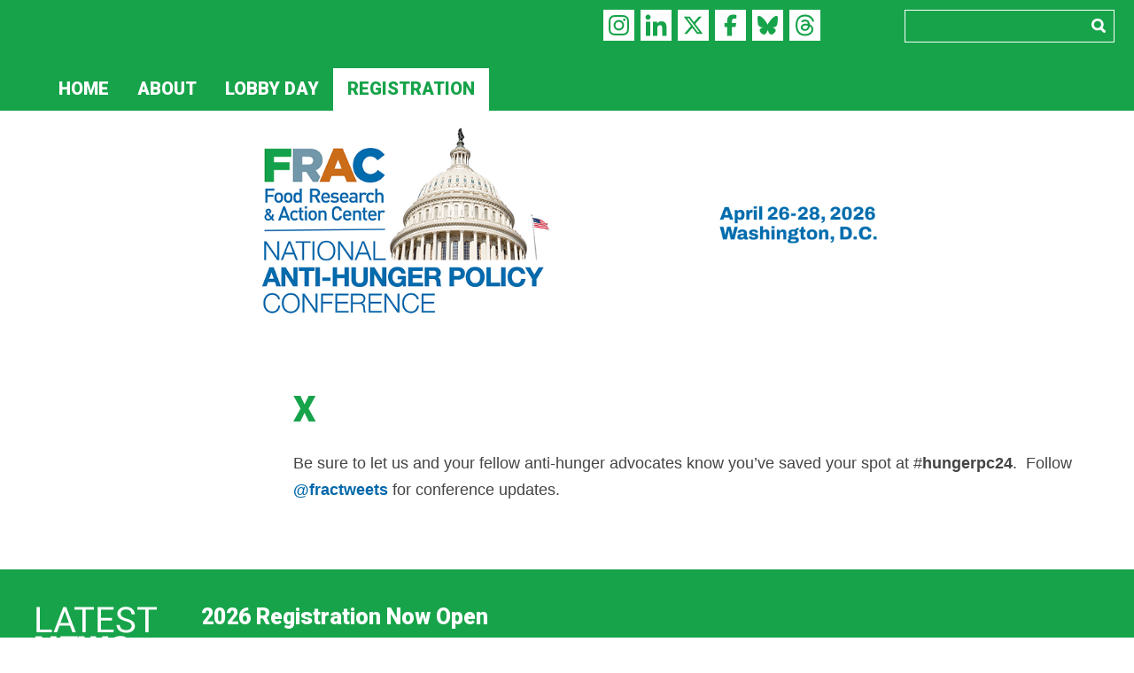

--- FILE ---
content_type: text/html; charset=UTF-8
request_url: https://antihungerpolicyconference.org/about/twitter/
body_size: 12309
content:


<!DOCTYPE html>
<html lang="en-US">
<head>
<meta charset="UTF-8" />
<meta name='viewport' content='width=device-width, initial-scale=1, maximum-scale=1, user-scalable=no' />
<title>X - National Anti-Hunger Policy Conference</title>
<link rel="stylesheet" type="text/css" href="https://antihungerpolicyconference.org/wp-content/themes/AHPC-2019/style.css" />
<link rel="stylesheet" type="text/css" href="https://antihungerpolicyconference.org/wp-content/themes/AHPC-2019/CSS/AHPC2018_2ndDesktop.css" />
<link rel="stylesheet" type="text/css" media="only screen and (min-width:50px) and (max-width: 1040px)" href="https://antihungerpolicyconference.org/wp-content/themes/AHPC-2019/CSS/AHPC2018_2ndMobile.css" />

<!--- google font ------>
<link href="https://fonts.googleapis.com/css?family=Roboto:900" rel="stylesheet"> 
<link href="https://fonts.googleapis.com/css?family=Roboto:900i" rel="stylesheet"> 
<link href="https://fonts.googleapis.com/css?family=Roboto:400" rel="stylesheet"> 
<link href="https://fonts.googleapis.com/css?family=Roboto:400i" rel="stylesheet"> 
<!------end google font-------->

<!--[if lt IE 11]>
	<script src="https://html5shiv.googlecode.com/svn/trunk/html5.js"></script>
<![endif]-->

<link rel="shortcut icon" href="/favicon.ico">


<meta name='robots' content='index, follow, max-image-preview:large, max-snippet:-1, max-video-preview:-1' />
	<style>img:is([sizes="auto" i], [sizes^="auto," i]) { contain-intrinsic-size: 3000px 1500px }</style>
	
	<!-- This site is optimized with the Yoast SEO plugin v26.6 - https://yoast.com/wordpress/plugins/seo/ -->
	<title>X - National Anti-Hunger Policy Conference</title>
	<link rel="canonical" href="https://antihungerpolicyconference.org/about/twitter/" />
	<meta property="og:locale" content="en_US" />
	<meta property="og:type" content="article" />
	<meta property="og:title" content="X - National Anti-Hunger Policy Conference" />
	<meta property="og:description" content="Be sure to let us and your fellow anti-hunger advocates know you’ve saved your spot at #hungerpc24.  Follow @fractweets for conference updates." />
	<meta property="og:url" content="/about/twitter/" />
	<meta property="og:site_name" content="National Anti-Hunger Policy Conference" />
	<meta property="article:modified_time" content="2023-12-14T18:03:58+00:00" />
	<meta name="twitter:card" content="summary_large_image" />
	<meta name="twitter:label1" content="Est. reading time" />
	<meta name="twitter:data1" content="1 minute" />
	<script type="application/ld+json" class="yoast-schema-graph">{"@context":"https://schema.org","@graph":[{"@type":"WebPage","@id":"/about/twitter/","url":"https://antihungerpolicyconference.org/about/twitter/","name":"X - National Anti-Hunger Policy Conference","isPartOf":{"@id":"https://antihungerpolicyconference.org/#website"},"datePublished":"2016-10-11T19:55:04+00:00","dateModified":"2023-12-14T18:03:58+00:00","breadcrumb":{"@id":"https://antihungerpolicyconference.org/about/twitter/#breadcrumb"},"inLanguage":"en-US","potentialAction":[{"@type":"ReadAction","target":["https://antihungerpolicyconference.org/about/twitter/"]}]},{"@type":"BreadcrumbList","@id":"https://antihungerpolicyconference.org/about/twitter/#breadcrumb","itemListElement":[{"@type":"ListItem","position":1,"name":"Home","item":"https://antihungerpolicyconference.org/"},{"@type":"ListItem","position":2,"name":"About","item":"/about/"},{"@type":"ListItem","position":3,"name":"X"}]},{"@type":"WebSite","@id":"https://antihungerpolicyconference.org/#website","url":"https://antihungerpolicyconference.org/","name":"National Anti-Hunger Policy Conference","description":"","potentialAction":[{"@type":"SearchAction","target":{"@type":"EntryPoint","urlTemplate":"https://antihungerpolicyconference.org/?s={search_term_string}"},"query-input":{"@type":"PropertyValueSpecification","valueRequired":true,"valueName":"search_term_string"}}],"inLanguage":"en-US"}]}</script>
	<!-- / Yoast SEO plugin. -->


<link rel='dns-prefetch' href='//live-antihungerpolicyconference.pantheonsite.io' />
<link rel="alternate" type="application/rss+xml" title="National Anti-Hunger Policy Conference &raquo; Feed" href="https://antihungerpolicyconference.org/feed/" />
<link rel="alternate" type="application/rss+xml" title="National Anti-Hunger Policy Conference &raquo; Comments Feed" href="https://antihungerpolicyconference.org/comments/feed/" />
		<!-- This site uses the Google Analytics by MonsterInsights plugin v9.10.1 - Using Analytics tracking - https://www.monsterinsights.com/ -->
		<!-- Note: MonsterInsights is not currently configured on this site. The site owner needs to authenticate with Google Analytics in the MonsterInsights settings panel. -->
					<!-- No tracking code set -->
				<!-- / Google Analytics by MonsterInsights -->
		<script type="text/javascript">
/* <![CDATA[ */
window._wpemojiSettings = {"baseUrl":"https:\/\/s.w.org\/images\/core\/emoji\/16.0.1\/72x72\/","ext":".png","svgUrl":"https:\/\/s.w.org\/images\/core\/emoji\/16.0.1\/svg\/","svgExt":".svg","source":{"concatemoji":"\/wp-includes\/js\/wp-emoji-release.min.js?ver=6.8.3"}};
/*! This file is auto-generated */
!function(s,n){var o,i,e;function c(e){try{var t={supportTests:e,timestamp:(new Date).valueOf()};sessionStorage.setItem(o,JSON.stringify(t))}catch(e){}}function p(e,t,n){e.clearRect(0,0,e.canvas.width,e.canvas.height),e.fillText(t,0,0);var t=new Uint32Array(e.getImageData(0,0,e.canvas.width,e.canvas.height).data),a=(e.clearRect(0,0,e.canvas.width,e.canvas.height),e.fillText(n,0,0),new Uint32Array(e.getImageData(0,0,e.canvas.width,e.canvas.height).data));return t.every(function(e,t){return e===a[t]})}function u(e,t){e.clearRect(0,0,e.canvas.width,e.canvas.height),e.fillText(t,0,0);for(var n=e.getImageData(16,16,1,1),a=0;a<n.data.length;a++)if(0!==n.data[a])return!1;return!0}function f(e,t,n,a){switch(t){case"flag":return n(e,"\ud83c\udff3\ufe0f\u200d\u26a7\ufe0f","\ud83c\udff3\ufe0f\u200b\u26a7\ufe0f")?!1:!n(e,"\ud83c\udde8\ud83c\uddf6","\ud83c\udde8\u200b\ud83c\uddf6")&&!n(e,"\ud83c\udff4\udb40\udc67\udb40\udc62\udb40\udc65\udb40\udc6e\udb40\udc67\udb40\udc7f","\ud83c\udff4\u200b\udb40\udc67\u200b\udb40\udc62\u200b\udb40\udc65\u200b\udb40\udc6e\u200b\udb40\udc67\u200b\udb40\udc7f");case"emoji":return!a(e,"\ud83e\udedf")}return!1}function g(e,t,n,a){var r="undefined"!=typeof WorkerGlobalScope&&self instanceof WorkerGlobalScope?new OffscreenCanvas(300,150):s.createElement("canvas"),o=r.getContext("2d",{willReadFrequently:!0}),i=(o.textBaseline="top",o.font="600 32px Arial",{});return e.forEach(function(e){i[e]=t(o,e,n,a)}),i}function t(e){var t=s.createElement("script");t.src=e,t.defer=!0,s.head.appendChild(t)}"undefined"!=typeof Promise&&(o="wpEmojiSettingsSupports",i=["flag","emoji"],n.supports={everything:!0,everythingExceptFlag:!0},e=new Promise(function(e){s.addEventListener("DOMContentLoaded",e,{once:!0})}),new Promise(function(t){var n=function(){try{var e=JSON.parse(sessionStorage.getItem(o));if("object"==typeof e&&"number"==typeof e.timestamp&&(new Date).valueOf()<e.timestamp+604800&&"object"==typeof e.supportTests)return e.supportTests}catch(e){}return null}();if(!n){if("undefined"!=typeof Worker&&"undefined"!=typeof OffscreenCanvas&&"undefined"!=typeof URL&&URL.createObjectURL&&"undefined"!=typeof Blob)try{var e="postMessage("+g.toString()+"("+[JSON.stringify(i),f.toString(),p.toString(),u.toString()].join(",")+"));",a=new Blob([e],{type:"text/javascript"}),r=new Worker(URL.createObjectURL(a),{name:"wpTestEmojiSupports"});return void(r.onmessage=function(e){c(n=e.data),r.terminate(),t(n)})}catch(e){}c(n=g(i,f,p,u))}t(n)}).then(function(e){for(var t in e)n.supports[t]=e[t],n.supports.everything=n.supports.everything&&n.supports[t],"flag"!==t&&(n.supports.everythingExceptFlag=n.supports.everythingExceptFlag&&n.supports[t]);n.supports.everythingExceptFlag=n.supports.everythingExceptFlag&&!n.supports.flag,n.DOMReady=!1,n.readyCallback=function(){n.DOMReady=!0}}).then(function(){return e}).then(function(){var e;n.supports.everything||(n.readyCallback(),(e=n.source||{}).concatemoji?t(e.concatemoji):e.wpemoji&&e.twemoji&&(t(e.twemoji),t(e.wpemoji)))}))}((window,document),window._wpemojiSettings);
/* ]]> */
</script>
<style id='wp-emoji-styles-inline-css' type='text/css'>

	img.wp-smiley, img.emoji {
		display: inline !important;
		border: none !important;
		box-shadow: none !important;
		height: 1em !important;
		width: 1em !important;
		margin: 0 0.07em !important;
		vertical-align: -0.1em !important;
		background: none !important;
		padding: 0 !important;
	}
</style>
<link rel='stylesheet' id='wp-block-library-css' href='https://antihungerpolicyconference.org/wp-includes/css/dist/block-library/style.min.css?ver=6.8.3' type='text/css' media='all' />
<style id='classic-theme-styles-inline-css' type='text/css'>
/*! This file is auto-generated */
.wp-block-button__link{color:#fff;background-color:#32373c;border-radius:9999px;box-shadow:none;text-decoration:none;padding:calc(.667em + 2px) calc(1.333em + 2px);font-size:1.125em}.wp-block-file__button{background:#32373c;color:#fff;text-decoration:none}
</style>
<style id='global-styles-inline-css' type='text/css'>
:root{--wp--preset--aspect-ratio--square: 1;--wp--preset--aspect-ratio--4-3: 4/3;--wp--preset--aspect-ratio--3-4: 3/4;--wp--preset--aspect-ratio--3-2: 3/2;--wp--preset--aspect-ratio--2-3: 2/3;--wp--preset--aspect-ratio--16-9: 16/9;--wp--preset--aspect-ratio--9-16: 9/16;--wp--preset--color--black: #000000;--wp--preset--color--cyan-bluish-gray: #abb8c3;--wp--preset--color--white: #ffffff;--wp--preset--color--pale-pink: #f78da7;--wp--preset--color--vivid-red: #cf2e2e;--wp--preset--color--luminous-vivid-orange: #ff6900;--wp--preset--color--luminous-vivid-amber: #fcb900;--wp--preset--color--light-green-cyan: #7bdcb5;--wp--preset--color--vivid-green-cyan: #00d084;--wp--preset--color--pale-cyan-blue: #8ed1fc;--wp--preset--color--vivid-cyan-blue: #0693e3;--wp--preset--color--vivid-purple: #9b51e0;--wp--preset--gradient--vivid-cyan-blue-to-vivid-purple: linear-gradient(135deg,rgba(6,147,227,1) 0%,rgb(155,81,224) 100%);--wp--preset--gradient--light-green-cyan-to-vivid-green-cyan: linear-gradient(135deg,rgb(122,220,180) 0%,rgb(0,208,130) 100%);--wp--preset--gradient--luminous-vivid-amber-to-luminous-vivid-orange: linear-gradient(135deg,rgba(252,185,0,1) 0%,rgba(255,105,0,1) 100%);--wp--preset--gradient--luminous-vivid-orange-to-vivid-red: linear-gradient(135deg,rgba(255,105,0,1) 0%,rgb(207,46,46) 100%);--wp--preset--gradient--very-light-gray-to-cyan-bluish-gray: linear-gradient(135deg,rgb(238,238,238) 0%,rgb(169,184,195) 100%);--wp--preset--gradient--cool-to-warm-spectrum: linear-gradient(135deg,rgb(74,234,220) 0%,rgb(151,120,209) 20%,rgb(207,42,186) 40%,rgb(238,44,130) 60%,rgb(251,105,98) 80%,rgb(254,248,76) 100%);--wp--preset--gradient--blush-light-purple: linear-gradient(135deg,rgb(255,206,236) 0%,rgb(152,150,240) 100%);--wp--preset--gradient--blush-bordeaux: linear-gradient(135deg,rgb(254,205,165) 0%,rgb(254,45,45) 50%,rgb(107,0,62) 100%);--wp--preset--gradient--luminous-dusk: linear-gradient(135deg,rgb(255,203,112) 0%,rgb(199,81,192) 50%,rgb(65,88,208) 100%);--wp--preset--gradient--pale-ocean: linear-gradient(135deg,rgb(255,245,203) 0%,rgb(182,227,212) 50%,rgb(51,167,181) 100%);--wp--preset--gradient--electric-grass: linear-gradient(135deg,rgb(202,248,128) 0%,rgb(113,206,126) 100%);--wp--preset--gradient--midnight: linear-gradient(135deg,rgb(2,3,129) 0%,rgb(40,116,252) 100%);--wp--preset--font-size--small: 13px;--wp--preset--font-size--medium: 20px;--wp--preset--font-size--large: 36px;--wp--preset--font-size--x-large: 42px;--wp--preset--spacing--20: 0.44rem;--wp--preset--spacing--30: 0.67rem;--wp--preset--spacing--40: 1rem;--wp--preset--spacing--50: 1.5rem;--wp--preset--spacing--60: 2.25rem;--wp--preset--spacing--70: 3.38rem;--wp--preset--spacing--80: 5.06rem;--wp--preset--shadow--natural: 6px 6px 9px rgba(0, 0, 0, 0.2);--wp--preset--shadow--deep: 12px 12px 50px rgba(0, 0, 0, 0.4);--wp--preset--shadow--sharp: 6px 6px 0px rgba(0, 0, 0, 0.2);--wp--preset--shadow--outlined: 6px 6px 0px -3px rgba(255, 255, 255, 1), 6px 6px rgba(0, 0, 0, 1);--wp--preset--shadow--crisp: 6px 6px 0px rgba(0, 0, 0, 1);}:where(.is-layout-flex){gap: 0.5em;}:where(.is-layout-grid){gap: 0.5em;}body .is-layout-flex{display: flex;}.is-layout-flex{flex-wrap: wrap;align-items: center;}.is-layout-flex > :is(*, div){margin: 0;}body .is-layout-grid{display: grid;}.is-layout-grid > :is(*, div){margin: 0;}:where(.wp-block-columns.is-layout-flex){gap: 2em;}:where(.wp-block-columns.is-layout-grid){gap: 2em;}:where(.wp-block-post-template.is-layout-flex){gap: 1.25em;}:where(.wp-block-post-template.is-layout-grid){gap: 1.25em;}.has-black-color{color: var(--wp--preset--color--black) !important;}.has-cyan-bluish-gray-color{color: var(--wp--preset--color--cyan-bluish-gray) !important;}.has-white-color{color: var(--wp--preset--color--white) !important;}.has-pale-pink-color{color: var(--wp--preset--color--pale-pink) !important;}.has-vivid-red-color{color: var(--wp--preset--color--vivid-red) !important;}.has-luminous-vivid-orange-color{color: var(--wp--preset--color--luminous-vivid-orange) !important;}.has-luminous-vivid-amber-color{color: var(--wp--preset--color--luminous-vivid-amber) !important;}.has-light-green-cyan-color{color: var(--wp--preset--color--light-green-cyan) !important;}.has-vivid-green-cyan-color{color: var(--wp--preset--color--vivid-green-cyan) !important;}.has-pale-cyan-blue-color{color: var(--wp--preset--color--pale-cyan-blue) !important;}.has-vivid-cyan-blue-color{color: var(--wp--preset--color--vivid-cyan-blue) !important;}.has-vivid-purple-color{color: var(--wp--preset--color--vivid-purple) !important;}.has-black-background-color{background-color: var(--wp--preset--color--black) !important;}.has-cyan-bluish-gray-background-color{background-color: var(--wp--preset--color--cyan-bluish-gray) !important;}.has-white-background-color{background-color: var(--wp--preset--color--white) !important;}.has-pale-pink-background-color{background-color: var(--wp--preset--color--pale-pink) !important;}.has-vivid-red-background-color{background-color: var(--wp--preset--color--vivid-red) !important;}.has-luminous-vivid-orange-background-color{background-color: var(--wp--preset--color--luminous-vivid-orange) !important;}.has-luminous-vivid-amber-background-color{background-color: var(--wp--preset--color--luminous-vivid-amber) !important;}.has-light-green-cyan-background-color{background-color: var(--wp--preset--color--light-green-cyan) !important;}.has-vivid-green-cyan-background-color{background-color: var(--wp--preset--color--vivid-green-cyan) !important;}.has-pale-cyan-blue-background-color{background-color: var(--wp--preset--color--pale-cyan-blue) !important;}.has-vivid-cyan-blue-background-color{background-color: var(--wp--preset--color--vivid-cyan-blue) !important;}.has-vivid-purple-background-color{background-color: var(--wp--preset--color--vivid-purple) !important;}.has-black-border-color{border-color: var(--wp--preset--color--black) !important;}.has-cyan-bluish-gray-border-color{border-color: var(--wp--preset--color--cyan-bluish-gray) !important;}.has-white-border-color{border-color: var(--wp--preset--color--white) !important;}.has-pale-pink-border-color{border-color: var(--wp--preset--color--pale-pink) !important;}.has-vivid-red-border-color{border-color: var(--wp--preset--color--vivid-red) !important;}.has-luminous-vivid-orange-border-color{border-color: var(--wp--preset--color--luminous-vivid-orange) !important;}.has-luminous-vivid-amber-border-color{border-color: var(--wp--preset--color--luminous-vivid-amber) !important;}.has-light-green-cyan-border-color{border-color: var(--wp--preset--color--light-green-cyan) !important;}.has-vivid-green-cyan-border-color{border-color: var(--wp--preset--color--vivid-green-cyan) !important;}.has-pale-cyan-blue-border-color{border-color: var(--wp--preset--color--pale-cyan-blue) !important;}.has-vivid-cyan-blue-border-color{border-color: var(--wp--preset--color--vivid-cyan-blue) !important;}.has-vivid-purple-border-color{border-color: var(--wp--preset--color--vivid-purple) !important;}.has-vivid-cyan-blue-to-vivid-purple-gradient-background{background: var(--wp--preset--gradient--vivid-cyan-blue-to-vivid-purple) !important;}.has-light-green-cyan-to-vivid-green-cyan-gradient-background{background: var(--wp--preset--gradient--light-green-cyan-to-vivid-green-cyan) !important;}.has-luminous-vivid-amber-to-luminous-vivid-orange-gradient-background{background: var(--wp--preset--gradient--luminous-vivid-amber-to-luminous-vivid-orange) !important;}.has-luminous-vivid-orange-to-vivid-red-gradient-background{background: var(--wp--preset--gradient--luminous-vivid-orange-to-vivid-red) !important;}.has-very-light-gray-to-cyan-bluish-gray-gradient-background{background: var(--wp--preset--gradient--very-light-gray-to-cyan-bluish-gray) !important;}.has-cool-to-warm-spectrum-gradient-background{background: var(--wp--preset--gradient--cool-to-warm-spectrum) !important;}.has-blush-light-purple-gradient-background{background: var(--wp--preset--gradient--blush-light-purple) !important;}.has-blush-bordeaux-gradient-background{background: var(--wp--preset--gradient--blush-bordeaux) !important;}.has-luminous-dusk-gradient-background{background: var(--wp--preset--gradient--luminous-dusk) !important;}.has-pale-ocean-gradient-background{background: var(--wp--preset--gradient--pale-ocean) !important;}.has-electric-grass-gradient-background{background: var(--wp--preset--gradient--electric-grass) !important;}.has-midnight-gradient-background{background: var(--wp--preset--gradient--midnight) !important;}.has-small-font-size{font-size: var(--wp--preset--font-size--small) !important;}.has-medium-font-size{font-size: var(--wp--preset--font-size--medium) !important;}.has-large-font-size{font-size: var(--wp--preset--font-size--large) !important;}.has-x-large-font-size{font-size: var(--wp--preset--font-size--x-large) !important;}
:where(.wp-block-post-template.is-layout-flex){gap: 1.25em;}:where(.wp-block-post-template.is-layout-grid){gap: 1.25em;}
:where(.wp-block-columns.is-layout-flex){gap: 2em;}:where(.wp-block-columns.is-layout-grid){gap: 2em;}
:root :where(.wp-block-pullquote){font-size: 1.5em;line-height: 1.6;}
</style>
<link rel='stylesheet' id='ditty-news-ticker-font-css' href='https://live-antihungerpolicyconference.pantheonsite.io/wp-content/plugins/ditty-news-ticker/legacy/inc/static/libs/fontastic/styles.css?ver=3.1.59' type='text/css' media='all' />
<link rel='stylesheet' id='ditty-news-ticker-css' href='https://live-antihungerpolicyconference.pantheonsite.io/wp-content/plugins/ditty-news-ticker/legacy/inc/static/css/style.css?ver=3.1.59' type='text/css' media='all' />
<link rel='stylesheet' id='ditty-displays-css' href='https://live-antihungerpolicyconference.pantheonsite.io/wp-content/plugins/ditty-news-ticker/build/dittyDisplays.css?ver=3.1.59' type='text/css' media='all' />
<link rel='stylesheet' id='ditty-fontawesome-css' href='https://live-antihungerpolicyconference.pantheonsite.io/wp-content/plugins/ditty-news-ticker/includes/libs/fontawesome-6.4.0/css/all.css?ver=6.4.0' type='text/css' media='' />
<style id='responsive-menu-inline-css' type='text/css'>
/** This file is major component of this plugin so please don't try to edit here. */
#rmp_menu_trigger-1596 {
  width: 55px;
  height: 35px;
  position: fixed;
  top: 9px;
  border-radius: 5px;
  display: none;
  text-decoration: none;
  left: 2%;
  background: #17a34a;
  transition: transform 0.5s, background-color 0.5s;
}
#rmp_menu_trigger-1596:hover, #rmp_menu_trigger-1596:focus {
  background: #17a34a;
  text-decoration: unset;
}
#rmp_menu_trigger-1596.is-active {
  background: #17a34a;
}
#rmp_menu_trigger-1596 .rmp-trigger-box {
  width: 35px;
  color: #fff;
}
#rmp_menu_trigger-1596 .rmp-trigger-icon-active, #rmp_menu_trigger-1596 .rmp-trigger-text-open {
  display: none;
}
#rmp_menu_trigger-1596.is-active .rmp-trigger-icon-active, #rmp_menu_trigger-1596.is-active .rmp-trigger-text-open {
  display: inline;
}
#rmp_menu_trigger-1596.is-active .rmp-trigger-icon-inactive, #rmp_menu_trigger-1596.is-active .rmp-trigger-text {
  display: none;
}
#rmp_menu_trigger-1596 .rmp-trigger-label {
  color: #fff;
  pointer-events: none;
  line-height: 13px;
  font-family: inherit;
  font-size: 14px;
  display: inline;
  text-transform: inherit;
}
#rmp_menu_trigger-1596 .rmp-trigger-label.rmp-trigger-label-top {
  display: block;
  margin-bottom: 12px;
}
#rmp_menu_trigger-1596 .rmp-trigger-label.rmp-trigger-label-bottom {
  display: block;
  margin-top: 12px;
}
#rmp_menu_trigger-1596 .responsive-menu-pro-inner {
  display: block;
}
#rmp_menu_trigger-1596 .rmp-trigger-icon-inactive .rmp-font-icon {
  color: #fff;
}
#rmp_menu_trigger-1596 .responsive-menu-pro-inner, #rmp_menu_trigger-1596 .responsive-menu-pro-inner::before, #rmp_menu_trigger-1596 .responsive-menu-pro-inner::after {
  width: 35px;
  height: 4px;
  background-color: #fff;
  border-radius: 4px;
  position: absolute;
}
#rmp_menu_trigger-1596 .rmp-trigger-icon-active .rmp-font-icon {
  color: #fff;
}
#rmp_menu_trigger-1596.is-active .responsive-menu-pro-inner, #rmp_menu_trigger-1596.is-active .responsive-menu-pro-inner::before, #rmp_menu_trigger-1596.is-active .responsive-menu-pro-inner::after {
  background-color: #fff;
}
#rmp_menu_trigger-1596:hover .rmp-trigger-icon-inactive .rmp-font-icon {
  color: #fff;
}
#rmp_menu_trigger-1596:not(.is-active):hover .responsive-menu-pro-inner, #rmp_menu_trigger-1596:not(.is-active):hover .responsive-menu-pro-inner::before, #rmp_menu_trigger-1596:not(.is-active):hover .responsive-menu-pro-inner::after {
  background-color: #fff;
}
#rmp_menu_trigger-1596 .responsive-menu-pro-inner::before {
  top: 7px;
}
#rmp_menu_trigger-1596 .responsive-menu-pro-inner::after {
  bottom: 7px;
}
#rmp_menu_trigger-1596.is-active .responsive-menu-pro-inner::after {
  bottom: 0;
}
/* Hamburger menu styling */
@media screen and (max-width: 1040px) {
  /** Menu Title Style */
  /** Menu Additional Content Style */
  #rmp_menu_trigger-1596 {
    display: block;
  }
  #rmp-container-1596 {
    position: fixed;
    top: 0;
    margin: 0;
    transition: transform 0.5s;
    overflow: auto;
    display: block;
    width: 75%;
    background-color: #0268ab;
    background-image: url("");
    height: 100%;
    right: 0;
    padding-top: 0px;
    padding-left: 0px;
    padding-bottom: 0px;
    padding-right: 0px;
  }
  #rmp-menu-wrap-1596 {
    padding-top: 0px;
    padding-left: 0px;
    padding-bottom: 0px;
    padding-right: 0px;
    background-color: #0268ab;
  }
  #rmp-menu-wrap-1596 .rmp-menu, #rmp-menu-wrap-1596 .rmp-submenu {
    width: 100%;
    box-sizing: border-box;
    margin: 0;
    padding: 0;
  }
  #rmp-menu-wrap-1596 .rmp-submenu-depth-1 .rmp-menu-item-link {
    padding-left: 10%;
  }
  #rmp-menu-wrap-1596 .rmp-submenu-depth-2 .rmp-menu-item-link {
    padding-left: 15%;
  }
  #rmp-menu-wrap-1596 .rmp-submenu-depth-3 .rmp-menu-item-link {
    padding-left: 20%;
  }
  #rmp-menu-wrap-1596 .rmp-submenu-depth-4 .rmp-menu-item-link {
    padding-left: 25%;
  }
  #rmp-menu-wrap-1596 .rmp-submenu.rmp-submenu-open {
    display: block;
  }
  #rmp-menu-wrap-1596 .rmp-menu-item {
    width: 100%;
    list-style: none;
    margin: 0;
  }
  #rmp-menu-wrap-1596 .rmp-menu-item-link {
    height: 40px;
    line-height: 40px;
    font-size: 18px;
    border-bottom: 1px solid #ffffff;
    font-family: Roboto;
    color: #fff;
    text-align: left;
    background-color: #0268ab;
    font-weight: normal;
    letter-spacing: 0px;
    display: block;
    box-sizing: border-box;
    width: 100%;
    text-decoration: none;
    position: relative;
    overflow: hidden;
    transition: background-color 0.5s, border-color 0.5s, 0.5s;
    padding: 0 5%;
    padding-right: 50px;
  }
  #rmp-menu-wrap-1596 .rmp-menu-item-link:after, #rmp-menu-wrap-1596 .rmp-menu-item-link:before {
    display: none;
  }
  #rmp-menu-wrap-1596 .rmp-menu-item-link:hover, #rmp-menu-wrap-1596 .rmp-menu-item-link:focus {
    color: #fff;
    border-color: #ffffff;
    background-color: #17a34a;
  }
  #rmp-menu-wrap-1596 .rmp-menu-item-link:focus {
    outline: none;
    border-color: unset;
    box-shadow: unset;
  }
  #rmp-menu-wrap-1596 .rmp-menu-item-link .rmp-font-icon {
    height: 40px;
    line-height: 40px;
    margin-right: 10px;
    font-size: 18px;
  }
  #rmp-menu-wrap-1596 .rmp-menu-current-item .rmp-menu-item-link {
    color: #fff;
    border-color: #ffffff;
    background-color: #003f69;
  }
  #rmp-menu-wrap-1596 .rmp-menu-current-item .rmp-menu-item-link:hover, #rmp-menu-wrap-1596 .rmp-menu-current-item .rmp-menu-item-link:focus {
    color: #fff;
    border-color: #ffffff;
    background-color: #17a34a;
  }
  #rmp-menu-wrap-1596 .rmp-menu-subarrow {
    position: absolute;
    top: 0;
    bottom: 0;
    text-align: center;
    overflow: hidden;
    background-size: cover;
    overflow: hidden;
    right: 0;
    border-left-style: solid;
    border-left-color: #0268ab;
    border-left-width: 1px;
    height: 40px;
    width: 40px;
    color: #fff;
    background-color: #0268ab;
  }
  #rmp-menu-wrap-1596 .rmp-menu-subarrow svg {
    fill: #fff;
  }
  #rmp-menu-wrap-1596 .rmp-menu-subarrow:hover {
    color: #fff;
    border-color: #0268ab;
    background-color: #17a34a;
  }
  #rmp-menu-wrap-1596 .rmp-menu-subarrow:hover svg {
    fill: #fff;
  }
  #rmp-menu-wrap-1596 .rmp-menu-subarrow .rmp-font-icon {
    margin-right: unset;
  }
  #rmp-menu-wrap-1596 .rmp-menu-subarrow * {
    vertical-align: middle;
    line-height: 40px;
  }
  #rmp-menu-wrap-1596 .rmp-menu-subarrow-active {
    display: block;
    background-size: cover;
    color: #fff;
    border-color: #212121;
    background-color: #212121;
  }
  #rmp-menu-wrap-1596 .rmp-menu-subarrow-active svg {
    fill: #fff;
  }
  #rmp-menu-wrap-1596 .rmp-menu-subarrow-active:hover {
    color: #fff;
    border-color: #3f3f3f;
    background-color: #3f3f3f;
  }
  #rmp-menu-wrap-1596 .rmp-menu-subarrow-active:hover svg {
    fill: #fff;
  }
  #rmp-menu-wrap-1596 .rmp-submenu {
    display: none;
  }
  #rmp-menu-wrap-1596 .rmp-submenu .rmp-menu-item-link {
    height: 40px;
    line-height: 40px;
    letter-spacing: 0px;
    font-size: 18px;
    border-bottom: 1px solid #ffffff;
    font-family: Roboto;
    font-weight: normal;
    color: #fff;
    text-align: left;
    background-color: #0268ab;
  }
  #rmp-menu-wrap-1596 .rmp-submenu .rmp-menu-item-link:hover, #rmp-menu-wrap-1596 .rmp-submenu .rmp-menu-item-link:focus {
    color: #fff;
    border-color: #ffffff;
    background-color: #17a34a;
  }
  #rmp-menu-wrap-1596 .rmp-submenu .rmp-menu-current-item .rmp-menu-item-link {
    color: #fff;
    border-color: #ffffff;
    background-color: #003f69;
  }
  #rmp-menu-wrap-1596 .rmp-submenu .rmp-menu-current-item .rmp-menu-item-link:hover, #rmp-menu-wrap-1596 .rmp-submenu .rmp-menu-current-item .rmp-menu-item-link:focus {
    color: #fff;
    border-color: #ffffff;
    background-color: #17a34a;
  }
  #rmp-menu-wrap-1596 .rmp-submenu .rmp-menu-subarrow {
    right: 0;
    border-right: unset;
    border-left-style: solid;
    border-left-color: #1d4354;
    border-left-width: 0px;
    height: 39px;
    line-height: 39px;
    width: 40px;
    color: #fff;
    background-color: inherit;
  }
  #rmp-menu-wrap-1596 .rmp-submenu .rmp-menu-subarrow:hover {
    color: #fff;
    border-color: #3f3f3f;
    background-color: inherit;
  }
  #rmp-menu-wrap-1596 .rmp-submenu .rmp-menu-subarrow-active {
    color: #fff;
    border-color: #1d4354;
    background-color: inherit;
  }
  #rmp-menu-wrap-1596 .rmp-submenu .rmp-menu-subarrow-active:hover {
    color: #fff;
    border-color: #3f3f3f;
    background-color: inherit;
  }
  #rmp-menu-wrap-1596 .rmp-menu-item-description {
    margin: 0;
    padding: 5px 5%;
    opacity: 0.8;
    color: #fff;
  }
  #rmp-search-box-1596 {
    display: block;
    padding-top: 0px;
    padding-left: 5%;
    padding-bottom: 0px;
    padding-right: 5%;
  }
  #rmp-search-box-1596 .rmp-search-form {
    margin: 0;
  }
  #rmp-search-box-1596 .rmp-search-box {
    background: #fff;
    border: 1px solid #ffffff;
    color: #444444;
    width: 100%;
    padding: 0 5%;
    border-radius: 30px;
    height: 45px;
    -webkit-appearance: none;
  }
  #rmp-search-box-1596 .rmp-search-box::placeholder {
    color: #C7C7CD;
  }
  #rmp-search-box-1596 .rmp-search-box:focus {
    background-color: #fff;
    outline: 2px solid #ffffff;
    color: #444444;
  }
  #rmp-menu-title-1596 {
    background-color: #0268ab;
    color: #fff;
    text-align: left;
    font-size: 24px;
    padding-top: 10%;
    padding-left: 5%;
    padding-bottom: 0%;
    padding-right: 5%;
    font-weight: 400;
    transition: background-color 0.5s, border-color 0.5s, color 0.5s;
  }
  #rmp-menu-title-1596:hover {
    background-color: #0268ab;
    color: #fff;
  }
  #rmp-menu-title-1596 > .rmp-menu-title-link {
    color: #fff;
    width: 100%;
    background-color: unset;
    text-decoration: none;
  }
  #rmp-menu-title-1596 > .rmp-menu-title-link:hover {
    color: #fff;
  }
  #rmp-menu-title-1596 .rmp-font-icon {
    font-size: 24px;
  }
  #rmp-menu-additional-content-1596 {
    padding-top: 0px;
    padding-left: 5%;
    padding-bottom: 0px;
    padding-right: 5%;
    color: #fff;
    text-align: center;
    font-size: 16px;
  }
}
/**
This file contents common styling of menus.
*/
.rmp-container {
  display: none;
  visibility: visible;
  padding: 0px 0px 0px 0px;
  z-index: 99998;
  transition: all 0.3s;
  /** Scrolling bar in menu setting box **/
}
.rmp-container.rmp-fade-top, .rmp-container.rmp-fade-left, .rmp-container.rmp-fade-right, .rmp-container.rmp-fade-bottom {
  display: none;
}
.rmp-container.rmp-slide-left, .rmp-container.rmp-push-left {
  transform: translateX(-100%);
  -ms-transform: translateX(-100%);
  -webkit-transform: translateX(-100%);
  -moz-transform: translateX(-100%);
}
.rmp-container.rmp-slide-left.rmp-menu-open, .rmp-container.rmp-push-left.rmp-menu-open {
  transform: translateX(0);
  -ms-transform: translateX(0);
  -webkit-transform: translateX(0);
  -moz-transform: translateX(0);
}
.rmp-container.rmp-slide-right, .rmp-container.rmp-push-right {
  transform: translateX(100%);
  -ms-transform: translateX(100%);
  -webkit-transform: translateX(100%);
  -moz-transform: translateX(100%);
}
.rmp-container.rmp-slide-right.rmp-menu-open, .rmp-container.rmp-push-right.rmp-menu-open {
  transform: translateX(0);
  -ms-transform: translateX(0);
  -webkit-transform: translateX(0);
  -moz-transform: translateX(0);
}
.rmp-container.rmp-slide-top, .rmp-container.rmp-push-top {
  transform: translateY(-100%);
  -ms-transform: translateY(-100%);
  -webkit-transform: translateY(-100%);
  -moz-transform: translateY(-100%);
}
.rmp-container.rmp-slide-top.rmp-menu-open, .rmp-container.rmp-push-top.rmp-menu-open {
  transform: translateY(0);
  -ms-transform: translateY(0);
  -webkit-transform: translateY(0);
  -moz-transform: translateY(0);
}
.rmp-container.rmp-slide-bottom, .rmp-container.rmp-push-bottom {
  transform: translateY(100%);
  -ms-transform: translateY(100%);
  -webkit-transform: translateY(100%);
  -moz-transform: translateY(100%);
}
.rmp-container.rmp-slide-bottom.rmp-menu-open, .rmp-container.rmp-push-bottom.rmp-menu-open {
  transform: translateX(0);
  -ms-transform: translateX(0);
  -webkit-transform: translateX(0);
  -moz-transform: translateX(0);
}
.rmp-container::-webkit-scrollbar {
  width: 0px;
}
.rmp-container ::-webkit-scrollbar-track {
  box-shadow: inset 0 0 5px transparent;
}
.rmp-container ::-webkit-scrollbar-thumb {
  background: transparent;
}
.rmp-container ::-webkit-scrollbar-thumb:hover {
  background: transparent;
}
.rmp-container .rmp-menu-wrap .rmp-menu {
  transition: none;
  border-radius: 0;
  box-shadow: none;
  background: none;
  border: 0;
  bottom: auto;
  box-sizing: border-box;
  clip: auto;
  color: #666;
  display: block;
  float: none;
  font-family: inherit;
  font-size: 14px;
  height: auto;
  left: auto;
  line-height: 1.7;
  list-style-type: none;
  margin: 0;
  min-height: auto;
  max-height: none;
  opacity: 1;
  outline: none;
  overflow: visible;
  padding: 0;
  position: relative;
  pointer-events: auto;
  right: auto;
  text-align: left;
  text-decoration: none;
  text-indent: 0;
  text-transform: none;
  transform: none;
  top: auto;
  visibility: inherit;
  width: auto;
  word-wrap: break-word;
  white-space: normal;
}
.rmp-container .rmp-menu-additional-content {
  display: block;
  word-break: break-word;
}
.rmp-container .rmp-menu-title {
  display: flex;
  flex-direction: column;
}
.rmp-container .rmp-menu-title .rmp-menu-title-image {
  max-width: 100%;
  margin-bottom: 15px;
  display: block;
  margin: auto;
  margin-bottom: 15px;
}
button.rmp_menu_trigger {
  z-index: 999999;
  overflow: hidden;
  outline: none;
  border: 0;
  display: none;
  margin: 0;
  transition: transform 0.5s, background-color 0.5s;
  padding: 0;
}
button.rmp_menu_trigger .responsive-menu-pro-inner::before, button.rmp_menu_trigger .responsive-menu-pro-inner::after {
  content: "";
  display: block;
}
button.rmp_menu_trigger .responsive-menu-pro-inner::before {
  top: 10px;
}
button.rmp_menu_trigger .responsive-menu-pro-inner::after {
  bottom: 10px;
}
button.rmp_menu_trigger .rmp-trigger-box {
  width: 40px;
  display: inline-block;
  position: relative;
  pointer-events: none;
  vertical-align: super;
}
/*  Menu Trigger Boring Animation */
.rmp-menu-trigger-boring .responsive-menu-pro-inner {
  transition-property: none;
}
.rmp-menu-trigger-boring .responsive-menu-pro-inner::after, .rmp-menu-trigger-boring .responsive-menu-pro-inner::before {
  transition-property: none;
}
.rmp-menu-trigger-boring.is-active .responsive-menu-pro-inner {
  transform: rotate(45deg);
}
.rmp-menu-trigger-boring.is-active .responsive-menu-pro-inner:before {
  top: 0;
  opacity: 0;
}
.rmp-menu-trigger-boring.is-active .responsive-menu-pro-inner:after {
  bottom: 0;
  transform: rotate(-90deg);
}

</style>
<link rel='stylesheet' id='dashicons-css' href='https://antihungerpolicyconference.org/wp-includes/css/dashicons.min.css?ver=6.8.3' type='text/css' media='all' />
<script type="text/javascript" src="/wp-includes/js/jquery/jquery.min.js?ver=3.7.1" id="jquery-core-js"></script>
<script type="text/javascript" src="/wp-includes/js/jquery/jquery-migrate.min.js?ver=3.4.1" id="jquery-migrate-js"></script>
<script type="text/javascript" id="rmp_menu_scripts-js-extra">
/* <![CDATA[ */
var rmp_menu = {"ajaxURL":"https:\/\/antihungerpolicyconference.org\/wp-admin\/admin-ajax.php","wp_nonce":"01aed5d24d","menu":[{"menu_theme":"Default","theme_type":"default","theme_location_menu":"0","submenu_submenu_arrow_width":"40","submenu_submenu_arrow_width_unit":"px","submenu_submenu_arrow_height":"39","submenu_submenu_arrow_height_unit":"px","submenu_arrow_position":"right","submenu_sub_arrow_background_colour":"","submenu_sub_arrow_background_hover_colour":"","submenu_sub_arrow_background_colour_active":"","submenu_sub_arrow_background_hover_colour_active":"","submenu_sub_arrow_border_width":"","submenu_sub_arrow_border_width_unit":"px","submenu_sub_arrow_border_colour":"#1d4354","submenu_sub_arrow_border_hover_colour":"#3f3f3f","submenu_sub_arrow_border_colour_active":"#1d4354","submenu_sub_arrow_border_hover_colour_active":"#3f3f3f","submenu_sub_arrow_shape_colour":"#fff","submenu_sub_arrow_shape_hover_colour":"#fff","submenu_sub_arrow_shape_colour_active":"#fff","submenu_sub_arrow_shape_hover_colour_active":"#fff","use_header_bar":"off","header_bar_items_order":{"logo":"off","title":"on","additional content":"off","menu":"on","search":"off"},"header_bar_title":"Responsive Menu","header_bar_html_content":"","header_bar_logo":"","header_bar_logo_link":"","header_bar_logo_width":"","header_bar_logo_width_unit":"%","header_bar_logo_height":"","header_bar_logo_height_unit":"px","header_bar_height":"80","header_bar_height_unit":"px","header_bar_padding":{"top":"0px","right":"5%","bottom":"0px","left":"5%"},"header_bar_font":"","header_bar_font_size":"14","header_bar_font_size_unit":"px","header_bar_text_color":"#ffffff","header_bar_background_color":"#1d4354","header_bar_breakpoint":"8000","header_bar_position_type":"fixed","header_bar_adjust_page":"on","header_bar_scroll_enable":"off","header_bar_scroll_background_color":"#36bdf6","mobile_breakpoint":"600","tablet_breakpoint":"1040","transition_speed":"0.5","sub_menu_speed":"0.2","show_menu_on_page_load":"off","menu_disable_scrolling":"off","menu_overlay":"off","menu_overlay_colour":"rgba(0,0,0,0.7)","desktop_menu_width":"","desktop_menu_width_unit":"%","desktop_menu_positioning":"absolute","desktop_menu_side":"left","desktop_menu_to_hide":"","use_current_theme_location":"off","mega_menu":{"225":"off","227":"off","229":"off","228":"off","226":"off"},"desktop_submenu_open_animation":"none","desktop_submenu_open_animation_speed":"100ms","desktop_submenu_open_on_click":"off","desktop_menu_hide_and_show":"off","menu_name":"Default Menu","menu_to_use":"5","different_menu_for_mobile":"off","menu_to_use_in_mobile":"main-menu","use_mobile_menu":"on","use_tablet_menu":"on","use_desktop_menu":"off","menu_display_on":"all-pages","menu_to_hide":"","submenu_descriptions_on":"off","custom_walker":"","menu_background_colour":"#0268ab","menu_depth":"5","smooth_scroll_on":"off","smooth_scroll_speed":"500","menu_font_icons":{"id":["225"],"icon":[""]},"menu_links_height":"40","menu_links_height_unit":"px","menu_links_line_height":"40","menu_links_line_height_unit":"px","menu_depth_0":"5","menu_depth_0_unit":"%","menu_font_size":"18","menu_font_size_unit":"px","menu_font":"Roboto","menu_font_weight":"normal","menu_text_alignment":"left","menu_text_letter_spacing":"","menu_word_wrap":"off","menu_link_colour":"#fff","menu_link_hover_colour":"#fff","menu_current_link_colour":"#fff","menu_current_link_hover_colour":"#fff","menu_item_background_colour":"#0268ab","menu_item_background_hover_colour":"#17a34a","menu_current_item_background_colour":"#003f69","menu_current_item_background_hover_colour":"#17a34a","menu_border_width":"1","menu_border_width_unit":"px","menu_item_border_colour":"#ffffff","menu_item_border_colour_hover":"#ffffff","menu_current_item_border_colour":"#ffffff","menu_current_item_border_hover_colour":"#ffffff","submenu_links_height":"40","submenu_links_height_unit":"px","submenu_links_line_height":"40","submenu_links_line_height_unit":"px","menu_depth_side":"left","menu_depth_1":"10","menu_depth_1_unit":"%","menu_depth_2":"15","menu_depth_2_unit":"%","menu_depth_3":"20","menu_depth_3_unit":"%","menu_depth_4":"25","menu_depth_4_unit":"%","submenu_item_background_colour":"#0268ab","submenu_item_background_hover_colour":"#17a34a","submenu_current_item_background_colour":"#003f69","submenu_current_item_background_hover_colour":"#17a34a","submenu_border_width":"1","submenu_border_width_unit":"px","submenu_item_border_colour":"#ffffff","submenu_item_border_colour_hover":"#ffffff","submenu_current_item_border_colour":"#ffffff","submenu_current_item_border_hover_colour":"#ffffff","submenu_font_size":"18","submenu_font_size_unit":"px","submenu_font":"Roboto","submenu_font_weight":"normal","submenu_text_letter_spacing":"","submenu_text_alignment":"left","submenu_link_colour":"#fff","submenu_link_hover_colour":"#fff","submenu_current_link_colour":"#fff","submenu_current_link_hover_colour":"#fff","inactive_arrow_shape":"\u25bc","active_arrow_shape":"\u25b2","inactive_arrow_font_icon":"","active_arrow_font_icon":"","inactive_arrow_image":"","active_arrow_image":"","submenu_arrow_width":"40","submenu_arrow_width_unit":"px","submenu_arrow_height":"40","submenu_arrow_height_unit":"px","arrow_position":"right","menu_sub_arrow_shape_colour":"#fff","menu_sub_arrow_shape_hover_colour":"#fff","menu_sub_arrow_shape_colour_active":"#fff","menu_sub_arrow_shape_hover_colour_active":"#fff","menu_sub_arrow_border_width":"1","menu_sub_arrow_border_width_unit":"px","menu_sub_arrow_border_colour":"#0268ab","menu_sub_arrow_border_hover_colour":"#0268ab","menu_sub_arrow_border_colour_active":"#212121","menu_sub_arrow_border_hover_colour_active":"#3f3f3f","menu_sub_arrow_background_colour":"#0268ab","menu_sub_arrow_background_hover_colour":"#17a34a","menu_sub_arrow_background_colour_active":"#212121","menu_sub_arrow_background_hover_colour_active":"#3f3f3f","fade_submenus":"off","fade_submenus_side":"left","fade_submenus_delay":"100","fade_submenus_speed":"500","use_slide_effect":"off","slide_effect_back_to_text":"Back","accordion_animation":"off","auto_expand_all_submenus":"off","auto_expand_current_submenus":"off","menu_item_click_to_trigger_submenu":"off","button_width":"55","button_width_unit":"px","button_height":"35","button_height_unit":"px","button_background_colour":"#17a34a","button_background_colour_hover":"#17a34a","button_background_colour_active":"#17a34a","toggle_button_border_radius":"5","button_transparent_background":"off","button_left_or_right":"left","button_position_type":"fixed","button_distance_from_side":"2","button_distance_from_side_unit":"%","button_top":"9","button_top_unit":"px","button_push_with_animation":"off","button_click_animation":"boring","button_line_margin":"7","button_line_margin_unit":"px","button_line_width":"35","button_line_width_unit":"px","button_line_height":"4","button_line_height_unit":"px","button_line_colour":"#fff","button_line_colour_hover":"#fff","button_line_colour_active":"#fff","button_font_icon":"","button_font_icon_when_clicked":"","button_image":"","button_image_when_clicked":"","button_title":"","button_title_open":"","button_title_position":"left","menu_container_columns":"","button_font":"","button_font_size":"14","button_font_size_unit":"px","button_title_line_height":"13","button_title_line_height_unit":"px","button_text_colour":"#fff","button_trigger_type_click":"on","button_trigger_type_hover":"off","button_click_trigger":"#responsive-menu-button","items_order":{"title":"on","menu":"on","search":"on","additional content":"on"},"menu_title":"National Anti-Hunger Policy Conference","menu_title_link":"https:\/\/antihungerpolicyconference.org","menu_title_link_location":"_self","menu_title_image":"","menu_title_font_icon":"","menu_title_section_padding":{"top":"10%","right":"5%","bottom":"0%","left":"5%"},"menu_title_background_colour":"#0268ab","menu_title_background_hover_colour":"#0268ab","menu_title_font_size":"24","menu_title_font_size_unit":"px","menu_title_alignment":"left","menu_title_font_weight":"400","menu_title_font_family":"","menu_title_colour":"#fff","menu_title_hover_colour":"#fff","menu_title_image_width":"","menu_title_image_width_unit":"%","menu_title_image_height":"","menu_title_image_height_unit":"px","menu_additional_content":"","menu_additional_section_padding":{"top":"0px","right":"5%","bottom":"0px","left":"5%"},"menu_additional_content_font_size":"16","menu_additional_content_font_size_unit":"px","menu_additional_content_alignment":"center","menu_additional_content_colour":"#fff","menu_search_box_text":"Search","menu_search_box_code":"","menu_search_section_padding":{"top":"0px","right":"5%","bottom":"0px","left":"5%"},"menu_search_box_height":"45","menu_search_box_height_unit":"px","menu_search_box_border_radius":"30","menu_search_box_text_colour":"#444444","menu_search_box_background_colour":"#fff","menu_search_box_placeholder_colour":"#C7C7CD","menu_search_box_border_colour":"#ffffff","menu_section_padding":{"top":"0px","right":"0px","bottom":"0px","left":"0px"},"menu_width":"75","menu_width_unit":"%","menu_maximum_width":"","menu_maximum_width_unit":"px","menu_minimum_width":"","menu_minimum_width_unit":"px","menu_auto_height":"off","menu_container_padding":{"top":"0px","right":"0px","bottom":"0px","left":"0px"},"menu_container_background_colour":"#0268ab","menu_background_image":"","animation_type":"slide","menu_appear_from":"right","animation_speed":"0.5","page_wrapper":"","menu_close_on_body_click":"off","menu_close_on_scroll":"off","menu_close_on_link_click":"off","enable_touch_gestures":"off","hamburger_position_selector":"","menu_id":1596,"active_toggle_contents":"\u25b2","inactive_toggle_contents":"\u25bc"}]};
/* ]]> */
</script>
<script type="text/javascript" src="/wp-content/plugins/responsive-menu/v4.0.0/assets/js/rmp-menu.js?ver=4.6.0" id="rmp_menu_scripts-js"></script>
<link rel="https://api.w.org/" href="https://antihungerpolicyconference.org/wp-json/" /><link rel="alternate" title="JSON" type="application/json" href="https://antihungerpolicyconference.org/wp-json/wp/v2/pages/42" /><link rel="EditURI" type="application/rsd+xml" title="RSD" href="https://antihungerpolicyconference.org/xmlrpc.php?rsd" />
<meta name="generator" content="WordPress 6.8.3" />
<link rel='shortlink' href='https://antihungerpolicyconference.org/?p=42' />
<link rel="alternate" title="oEmbed (JSON)" type="application/json+oembed" href="https://antihungerpolicyconference.org/wp-json/oembed/1.0/embed?url=%2Fabout%2Ftwitter%2F" />
<link rel="alternate" title="oEmbed (XML)" type="text/xml+oembed" href="https://antihungerpolicyconference.org/wp-json/oembed/1.0/embed?url=%2Fabout%2Ftwitter%2F&#038;format=xml" />
        <!-- Google tag (gtag.js) -->
<script async src="https://www.googletagmanager.com/gtag/js?id=G-YY3F4ZY4N8"></script>
<script>
  window.dataLayer = window.dataLayer || [];
  function gtag(){dataLayer.push(arguments);}
  gtag('js', new Date());

  gtag('config', 'G-YY3F4ZY4N8');
</script>
    <style type="text/css">.recentcomments a{display:inline !important;padding:0 !important;margin:0 !important;}</style>		<style type="text/css" id="wp-custom-css">
			.sponsorAppContainer {
	padding: 0 0 20px 40px;
}

.page .sponsorAppContainer {
	padding: 0;
}

#navSecond .page-item-893,
#navSecond .page-item-7,
#navSecond .page-item-13 {
	display: none;
}		</style>
		</head>
<body data-rsssl=1 class="wp-singular page-template page-template-page-about page-template-page-about-php page page-id-42 page-child parent-pageid-18 wp-theme-AHPC-2019">


<!------------------------------------  Orange Bar Header------------------------------------->
<header class="ahpcHomeHed">
<div class="homeHedContainer">


<div class="smallNav">

<a href="https://www.instagram.com/fracgram/" target="_blank" class="Insta">Instagram</a>
<a href="https://www.linkedin.com/company/food-research-and-action-center/" target="_blank" class="LI">LinkedIn</a>
<a href="https://twitter.com/fractweets" target="_blank" class="Twit">Twitter</a>
<a href="https://www.facebook.com/foodresearchandactioncenter/" target="_blank" class="FB">Facebook</a>
<a href="https://bsky.app/profile/fracposts.bsky.social" target="_blank" class="blue-social">Bluesky</a>
<a href="https://www.threads.net/@fracgram" target="_blank" class="threads-social">Threads</a>

<div id="searchBox">
<div id="searchForm">





<form method="GET" action="https://antihungerpolicyconference.org" id="searchform"><label for="s" class="searchName"></label>
					<input type="search" results="5" id="s" name="s" value="" /> 
<div id="go"><input type="image" value="" id="searchsubmit" class="" SRC="https://antihungerpolicyconference.org/wp-content/themes/AHPC-2019/Images/SearchBtnPlaceholder.png" BORDER="0" ALT=""></div><input type="hidden" name="submitted" value="true"></form>
              
              
              
               </div>
              <div class="clear"></div>
</div><!----close searchBox--->

</div><!--end smallNav--->



<div class="navContainer">
<nav id="navMain" role="navigation">
<div class="menu-main-menu-container"><ul id="menu-main-menu" class="menu"><li id="menu-item-965" class="menu-item menu-item-type-custom menu-item-object-custom menu-item-965"><a href="/">Home</a></li>
<li id="menu-item-55" class="menu-item menu-item-type-post_type menu-item-object-page current-page-ancestor menu-item-has-children menu-item-55"><a href="/about/">About</a>
<ul class="sub-menu">
	<li id="menu-item-2058" class="menu-item menu-item-type-post_type menu-item-object-page menu-item-2058"><a href="/speakers/">Speakers</a></li>
	<li id="menu-item-1399" class="menu-item menu-item-type-post_type menu-item-object-page menu-item-1399"><a href="/agenda/">Agenda</a></li>
	<li id="menu-item-2368" class="menu-item menu-item-type-post_type menu-item-object-page menu-item-2368"><a href="/hotel/">Hotel</a></li>
	<li id="menu-item-123" class="menu-item menu-item-type-post_type menu-item-object-page menu-item-123"><a href="/about/frequently-asked-questions-faq/">Frequently Asked Questions (FAQs)</a></li>
	<li id="menu-item-2128" class="menu-item menu-item-type-post_type menu-item-object-page menu-item-2128"><a href="/sponsors/">Sponsors</a></li>
	<li id="menu-item-119" class="menu-item menu-item-type-post_type menu-item-object-page menu-item-119"><a href="/about/contact-us/">Contact Us</a></li>
</ul>
</li>
<li id="menu-item-1405" class="menu-item menu-item-type-post_type menu-item-object-page menu-item-1405"><a href="/lobby-day/">Lobby Day</a></li>
<li id="menu-item-131" class="menu-item menu-item-type-post_type menu-item-object-page menu-item-131"><a href="/registration/">Registration</a></li>
</ul></div></nav>
 </div><!--close navContainer--->

<div class="clear"></div>

</div><!--end homeHedContainer--->
</header>



<!------------------------------------Page Header with Branding ------------------------------------->

<div class="pageWrap">

<div class="brandingBkgd">
<div class="brandingContainer">
<!-- <div class="ahpclogo"><a href="https://www.antihungerpolicyconference.org/"><img src="https://antihungerpolicyconference.org/wp-content/themes/AHPC-2019/Images/AHPC-Logo.png" width="321" height="152" alt=""/></a></div> -->
<!-- <div class="datePlace"><a href="https://www.antihungerpolicyconference.org/"><img src="https://antihungerpolicyconference.org/wp-content/themes/AHPC-2019/Images/AHPC-DatePlace.png" width="349" height="85" alt=""/></a></div> -->
</div><!--end brandingContainer--->
</div><!--end brandingBkgd--->


<!------------------------------------MAIN CONTENT AND SIDEBAR AREA ------------------------------------->


<div class="contentContainer">    

<div class="contentSecondWrapper">
<div class="contentSecondcolumn">
<div class="contentInner">

<article id="post-42" class="post-42 page type-page status-publish hentry">
<h1>X</h1>
<section>
<p>Be sure to let us and your fellow anti-hunger advocates know you’ve saved your spot at <span style="font-size: inherit;">#<strong>hungerpc24</strong>.</span>  Follow <a href="https://twitter.com/fractweets" target="_blank" rel="noopener"><strong>@fractweets</strong></a> for conference updates.</p>
<div class="entry-links"></div>
</section>
</article>
</section>



</div><!--close contentInner--->
</div><!--close contentSecondcolumn--->

</div><!--close contentSecondWrapper--->




<div class="clear"></div>

</div><!--close contentContainer--->


<!-----------------------------------Latest News--------------------------------->

<div class="newsBkgd">
<div class="newsContainer">

<div class="newsHeader"><img src="https://antihungerpolicyconference.org/wp-content/themes/AHPC-2019/Images/LatestNewsHed.png" width="137" height="63" alt=""/></div>

<div class="latestNews"><div id="mtphr-dnt-65" class="mtphr-dnt mtphr-dnt-65 mtphr-dnt-default mtphr-dnt-rotate mtphr-dnt-rotate-slide_left"><div class="mtphr-dnt-wrapper mtphr-dnt-clearfix"><div class="mtphr-dnt-tick-container"><div class="mtphr-dnt-tick-contents"><div class="mtphr-dnt-tick mtphr-dnt-default-tick mtphr-dnt-clearfix "><a href="https://www.edgereg.net/er/Registration/StepRegInfo.jsp?ActivityID=43856&#038;StepNumber=1&#038;v=MDZiNzk3ZjAtYTFlYS00MzcwLTgxOTYtYzA3OTEzNjk3YTVk" target="_self">2026 Registration Now Open</a></div></div></div></div></div></div><!--end latestNews--->

<div class="clear"></div>
</div><!--end newsContainer--->
</div><!--end newsBkgd--->





<!-----------------------------------Testimonials--------------------------------->


<div class="testimonialBkgd">
<div class="testimonialContainer">

 <p><strong>“The National Anti-Hunger Policy Conference has been a great opportunity to deepen my knowledge in current food policy issues and best practices in communications strategy for anti-hunger policy. Each year our organization benefits from the excellent resources provided to enrich our work with lawmakers and constituents in advocating for a society that places elimination of hunger at the very top of the list. The skills we have learned have helped us form solid communications plans revolving around supplemental nutrition programs and build relationships with lawmakers and constituents alike. I highly recommend program and communications directors as well as staff attend the National Anti-Hunger Policy Conference. Together we can eliminate hunger in the United States.”</strong><br />
Benjamin Russell, Communications Director, Public Policy Center of Mississippi</p>

</div><!--end testimonialContainer--->
</div><!--end testimonialBkgd--->





</div><!--end pageWrap--->

<!-----------------------------------Footer--------------------------------->


<footer class="AHPCfoot">
<div class="footContainer">

<div class="addressContainer">

<div class="footLogo"><a href="https://www.antihungerpolicyconference.org/"><img src="https://antihungerpolicyconference.org/wp-content/themes/AHPC-2019/Images/Footer_AHPC-LogoDatePlace.png" width="275" height="227" alt=""/></a></div>
  <div class="addressSmall">&copy; 2026 Food Research &amp; Action Center.<br />All Rights Reserved.</div>
</div><!--end addressContainer--->



<div class="shareContainer">
<div class="shareHeader">Add your voice<br>to the conversation.</div>
<div class="shareIcons">
<a href="https://www.instagram.com/fracgram/" target="_blank" class="Instafoot">Instagram</a>
<a href="https://www.linkedin.com/company/food-research-and-action-center/" target="_blank" class="LIfoot">LinkedIn</a>
<a href="https://twitter.com/fractweets" target="_blank" class="Twitfoot">Twitter</a>
<a href="https://www.facebook.com/foodresearchandactioncenter/" target="_blank" class="FBfoot">Facebook</a>
<a href="https://bsky.app/profile/fracposts.bsky.social" target="_blank" class="Bluefoot">Bluesky</a>
<a href="https://www.threads.net/@fracgram" target="_blank" class="Threadsfoot">Threads</a>
<div class="clear"></div>
</div><!--end shareIcons--->
</div><!--end shareContainer--->



<div class="footNavColTwo">
<ul class="ColTwoNav">
<li><a href="https://www.antihungerpolicyconference.org/">Home</a></li>
<li><a href="/about/contact-us/">Contact Us</a></li>
<li><a href="/registration/">Registration</a></li>
</ul>
</div><!--end footNavColTwo--->

<div class="footNavColOne">
<ul class="ColOneNav">
<li><a href="/about/">About</a></li>
<li><a href="/agenda/">Agenda</a></li>
<!--<li><a href="/workshops-tracks/">Workshops &amp; Tracks</a></li>-->
<li><a href="/speakers/">Speakers</a></li>
<li><a href="/lobby-day/">Lobby Day</a></li>
<li><a href="/hotel/">Hotel</a></li>
<li><a href="/sponsors/">Sponsors</a></li>
</ul>
</div><!--end footNavColOne--->

<div class="clear"></div>


<script type="speculationrules">
{"prefetch":[{"source":"document","where":{"and":[{"href_matches":"\/*"},{"not":{"href_matches":["\/wp-*.php","\/wp-admin\/*","\/wp-content\/uploads\/*","\/wp-content\/*","\/wp-content\/plugins\/*","\/wp-content\/themes\/AHPC-2019\/*","\/*\\?(.+)"]}},{"not":{"selector_matches":"a[rel~=\"nofollow\"]"}},{"not":{"selector_matches":".no-prefetch, .no-prefetch a"}}]},"eagerness":"conservative"}]}
</script>
			<button type="button"  aria-controls="rmp-container-1596" aria-label="Menu Trigger" id="rmp_menu_trigger-1596"  class="rmp_menu_trigger rmp-menu-trigger-boring">
								<span class="rmp-trigger-box">
									<span class="responsive-menu-pro-inner"></span>
								</span>
					</button>
						<div id="rmp-container-1596" class="rmp-container rmp-container rmp-slide-right">
							<div id="rmp-menu-title-1596" class="rmp-menu-title">
									<a href="https://antihungerpolicyconference.org" target="_self" class="rmp-menu-title-link" id="rmp-menu-title-link">
										<span>National Anti-Hunger Policy Conference</span>					</a>
							</div>
			<div id="rmp-menu-wrap-1596" class="rmp-menu-wrap"><ul id="rmp-menu-1596" class="rmp-menu" role="menubar" aria-label="Default Menu"><li id="rmp-menu-item-63" class=" menu-item menu-item-type-custom menu-item-object-custom rmp-menu-item rmp-menu-top-level-item" role="none"><a  href="https://www.antihungerpolicyconference.org"  class="rmp-menu-item-link"  role="menuitem"  >Home</a></li><li id="rmp-menu-item-62" class=" menu-item menu-item-type-post_type menu-item-object-page current-page-ancestor menu-item-has-children rmp-menu-item rmp-menu-item-has-children rmp-menu-top-level-item" role="none"><a  href="/about/"  class="rmp-menu-item-link"  role="menuitem"  >About<div class="rmp-menu-subarrow">▼</div></a><ul aria-label="About"
            role="menu" data-depth="2"
            class="rmp-submenu rmp-submenu-depth-1"><li id="rmp-menu-item-133" class=" menu-item menu-item-type-post_type menu-item-object-page rmp-menu-item rmp-menu-sub-level-item" role="none"><a  href="/about/frequently-asked-questions-faq/"  class="rmp-menu-item-link"  role="menuitem"  >Frequently Asked Questions (FAQs)</a></li><li id="rmp-menu-item-2061" class=" menu-item menu-item-type-post_type menu-item-object-page rmp-menu-item rmp-menu-sub-level-item" role="none"><a  href="/speakers/"  class="rmp-menu-item-link"  role="menuitem"  >Speakers</a></li><li id="rmp-menu-item-64" class=" menu-item menu-item-type-post_type menu-item-object-page rmp-menu-item rmp-menu-sub-level-item" role="none"><a  href="/about/contact-us/"  class="rmp-menu-item-link"  role="menuitem"  >Contact Us</a></li></ul></li><li id="rmp-menu-item-56" class=" menu-item menu-item-type-post_type menu-item-object-page rmp-menu-item rmp-menu-top-level-item" role="none"><a  href="/sponsors/"  class="rmp-menu-item-link"  role="menuitem"  >Conference Sponsors</a></li><li id="rmp-menu-item-132" class=" menu-item menu-item-type-post_type menu-item-object-page rmp-menu-item rmp-menu-top-level-item" role="none"><a  href="/registration/"  class="rmp-menu-item-link"  role="menuitem"  >Registration</a></li></ul></div>			<div id="rmp-search-box-1596" class="rmp-search-box">
					<form action="https://antihungerpolicyconference.org" class="rmp-search-form" role="search">
						<input type="search" name="s" title="Search" placeholder="Search" class="rmp-search-box">
					</form>
				</div>
						<div id="rmp-menu-additional-content-1596" class="rmp-menu-additional-content">
									</div>
						</div>
			<script type="text/javascript" src="/wp-content/plugins/ditty-news-ticker/legacy/inc/static/js/swiped-events.min.js?ver=1.1.4" id="swiped-events-js"></script>
<script type="text/javascript" src="/wp-includes/js/imagesloaded.min.js?ver=5.0.0" id="imagesloaded-js"></script>
<script type="text/javascript" src="/wp-includes/js/jquery/ui/effect.min.js?ver=1.13.3" id="jquery-effects-core-js"></script>
<script type="text/javascript" id="ditty-news-ticker-js-extra">
/* <![CDATA[ */
var mtphr_dnt_vars = {"is_rtl":""};
/* ]]> */
</script>
<script type="text/javascript" src="/wp-content/plugins/ditty-news-ticker/legacy/inc/static/js/ditty-news-ticker.js?ver=3.1.59" id="ditty-news-ticker-js"></script>
<script type="text/javascript" src="/wp-content/plugins/page-links-to/dist/new-tab.js?ver=3.3.7" id="page-links-to-js"></script>
		<script>
			jQuery( function( $ ) {
							$( '#mtphr-dnt-65' ).ditty_news_ticker({
					id : '65',
					type : 'rotate',
					scroll_direction : 'left',
					scroll_speed : 10,
					scroll_pause : 0,
					scroll_spacing : 40,
					scroll_init : 0,
					scroll_init_delay : 2,
					rotate_type : 'slide_left',
					auto_rotate : 1,
					rotate_delay : 7,
					rotate_pause : 0,
					rotate_speed : 10,
					rotate_ease : 'easeInOutQuint',
					nav_reverse : 0,
					disable_touchswipe : 0,
					offset : 20,
					after_load : function( $ticker ) {
											},
					before_change : function( $ticker ) {
											},
					after_change : function( $ticker ) {
											}
				});
			 			});
		</script>
		</div><!--end footContainer--->
</footer>



</div><!--end Background-->
</body>
</html>

--- FILE ---
content_type: text/css; charset=UTF-8
request_url: https://antihungerpolicyconference.org/wp-content/themes/AHPC-2019/CSS/AHPC2018_2ndDesktop.css
body_size: 4176
content:
/*
AHPC2018-Desktop Home
*/


html, body {
  height: 100%;
}

body {
	 font-family: Arial, Helvetica, sans-serif;
 	 font-size:18px;
	font-weight: normal; 
	color:#444444;
	line-height:1.7em;
}

a { color:#0268ab; text-decoration:none; }
a:hover { color:#0268ab; text-decoration:underline; }

.pageWrap {
	position:relative;
	margin:0;
	padding:0;
}


h1 {    /********* used for headline on the video intro box only ***************/
	font-family: 'Roboto', sans-serif;
	font-weight:900;
	font-size:40px;
	line-height:1.0em;
	color:#17A34A;
	text-transform:uppercase;
	margin: 0 0 25px 0;
	}
	
	
	h2 { 
	font-family: 'Roboto', sans-serif;
	color:#0268ab;
	font-weight:900;
	font-size:25px;
	line-height:1.3em;
	margin: 0 0 4px 0;
	}
	
h3 { 
	font-family: 'Roboto', sans-serif;
	font-weight:900;
	font-size:21px;
	line-height:1.3em;
	color:#17A34A;
	text-transform:uppercase;
	margin: 0 0 4px 0;
	}
	
h4 { 
	font-family: 'Roboto', sans-serif;
	font-weight:900;
	font-size:20px;
	line-height:1.3em;
	color:#0268ab;
	margin: 0 0 8px 0;
	}
	
h5 { 
	font-family: 'Roboto', sans-serif;
	font-weight:900;
	font-size:19px;
	line-height:1.3em;
	color:#444444;
	margin: 0 0 5px 0;
	}
	
	
	a.post-edit-link {
	margin: 25px 0 0 0;
	width: auto;
	display:inline-block;
	padding: 2px 15px 0px 15px;
	-moz-border-radius: 0px;
    -webkit-border-radius: 0px;
    -khtml-border-radius: 0px;
    border-radius: 0px;
	background-color: #188bd6;
	color: #fff !important;
	font-weight: 400; 
	text-transform: uppercase;
	font-size: 13px;
	height: 16px;
	line-height:16px;
	text-decoration:none;
	-webkit-text-stroke: 1px transparent;
}
a.post-edit-link:hover {
	background-color: #002f5f;
	color: #fff !important;
}

/******************** FORMAT MENU STYLES***************************/

.eventheader {
	font-size:20px;
	color:#006bae;
	  font-family: 'Roboto', sans-serif;
	font-weight:900;
}


.boldblue {
	color:#006bae;
	font-weight:bold;
	font-size:19px;
}
.boldorange {
	color:#17A34A;
	font-weight:bold;
	font-size:19px;
}

a.button {
	width: auto;
	line-height: 18px;
	font-weight: 400; 
	font-size: 18px;  
	background: #17A34A;
	padding: 11px 15px;
	color: #fff !important;
	display: inline-block;
	text-decoration:none;
	text-transform:uppercase;
}

a.button:hover {
	background:#0268ab;
}

a.largebutton {
	width: auto;
	line-height: 20px;
	font-family: 'Roboto', sans-serif;
	font-weight:900;
	font-size: 26px;  
	background: #17A34A;
	padding: 19px 26px;
	color: #fff !important;
	display: inline-block;
	text-decoration:none;
	text-transform:uppercase;
}

a.largebutton:hover {
	background:#0268ab;
}
/***********************************HEADER - fixed************************************/

header.ahpcHomeHed { 
	position:fixed;
	width:100%;
	top:0px;
	left:0px;
	height: 125px;
	background-color:#17A34A;
	border-bottom: solid 5px #fff;
	z-index:999;
}


.homeHedContainer {
	position:relative;
	max-width:1300px;
	margin:0 auto;
	padding:0;
	height:125px;
}

@media screen and (max-width:1480px) {    /***start mobile adjustments***/
.homeHedContainer {
	position:relative;
	max-width:1400px;
	margin:0 auto;
	padding:0 22px;
	height:125px;
}
}



.smallNav {
	display:block;
	position:relative;
	float:right;
	margin: 0;
	width:577px;
	padding: 11px 0 0 0;
	text-align:center;
	color:#fff;
}



.hashtagTop {
	position:relative;
	float: left;
	margin: 0 20px 0 0;
	width: 123px;
	height: 47px;
	background: url(../Images/HashtagHeader.png) no-repeat top left;
		text-indent: -1000em; 
}



a.Insta {
	position:relative;
	float: left;
	margin: 0 7px 0 0;
	width: 35px;
	height: 35px;
	background:url(../Images/TopInsta.png) no-repeat bottom right;
	display: block;         /* make it a block element */
    text-indent: -1000em;   /* keep the text out of the display */
}

a.Insta:hover {
		background:url(../Images/TopInsta.png) top left no-repeat;
	}
	
a.LI {
	position:relative;
	float: left;
	margin: 0 7px 0 0;
	width: 35px;
	height: 35px;
	background:url(../Images/TopLI.png) no-repeat bottom right;
	display: block;         /* make it a block element */
    text-indent: -1000em;   /* keep the text out of the display */
}

a.LI:hover {
		background:url(../Images/TopLI.png) top left no-repeat;
	}
	
a.Twit {
	position:relative;
	float: left;
	margin: 0 7px 0 0;
	width: 35px;
	height: 35px;
	background:url(../Images/TopTwit.png) no-repeat bottom right;
	display: block;         /* make it a block element */
    text-indent: -1000em;   /* keep the text out of the display */
}

a.Twit:hover {
		background:url(../Images/TopTwit.png) top left no-repeat;
	}
	
	a.FB {
	position:relative;
	float: left;
	margin: 0 7px 0 0;
	width: 35px;
	height: 35px;
	background:url(../Images/TopFB.png) no-repeat bottom right;
	display: block;         /* make it a block element */
    text-indent: -1000em;   /* keep the text out of the display */
}

a.FB:hover {
		background:url(../Images/TopFB.png) top left no-repeat;
	}


/* Addition of Bluesky and Threads Social Icons */
a.blue-social {
	position:relative;
	float: left;
	margin: 0 7px 0 0;
	width: 35px;
	height: 35px;
	background:url(../Images/TopBlue.png) no-repeat bottom right;
	display: block;         /* make it a block element */
    text-indent: -1000em;   /* keep the text out of the display */
}

a.blue-social:hover {
		background:url(../Images/TopBlue.png) top left no-repeat;
	}
	
a.threads-social {
	position:relative;
	float: left;
	margin: 0 0px 0 0;
	width: 35px;
	height: 35px;
	background:url(../Images/TopThreads.png) no-repeat bottom right;
	display: block;         /* make it a block element */
    text-indent: -1000em;   /* keep the text out of the display */
}

a.threads-social:hover {
		background:url(../Images/TopThreads.png) top left no-repeat;
	}
	
/*********************Search ********************/

#searchBox {
	display:block;
	margin:0;
	position:relative;
	float:right;
	height: 35px;
	width:235px;
	text-align:right;
	padding:0;
	border: 1px solid #fff;
}
#go {
	width:28px;
	margin:0px;
	height: 34px;
	display:block;
	position:relative;
	float: right;
	background: url(../Images/SearchIcon.png) no-repeat top left;
}

#searchform #s { 
	-webkit-appearance:none; /*removes annoying background on search field in Safari*/
	margin: 0; 
	padding: 2px 0px 2px 7px;
	width: 200px;
	height: 25px;
	font-size:14px;
	color: #fff;
	background-color:#17A34A;
	border:0px;
}
input[type="search"] {
      -webkit-appearance: textfield;
    }

input[type="search"]::-webkit-search-decoration,
input[type="search"]::-webkit-search-cancel-button,
input[type="search"]::-webkit-search-results-button,
input[type="search"]::-webkit-search-results-decoration {
  display: none;
}




/*************main nav*****************/

.navContainer {
	position:absolute;
	width:1230px;  /*887 with Connect button*/
	bottom:0px;
	right:0px;
	display:block;
	height:48px;
	margin:0;
	padding:0;
	display:block;
}



#navMain {
-moz-background-clip:border;
-moz-background-inline-policy:continuous;
-moz-background-origin:padding;
margin:0;
padding:0;
width:100%;
position:relative;
z-index:1;
display:block;
}
#navMain, #navMain ul {
list-style-image:none;
list-style-position:outside;
list-style-type:none;
width:100%;
}
#navMain a {
-moz-background-clip:border;
-moz-background-inline-policy:continuous;
-moz-background-origin:padding;
display:block;
text-decoration:none;
font-family: 'Roboto', sans-serif;
font-weight:900;
font-size:20px;
line-height:1.3em;
color:#fff;
height:47px;
line-height:47px;
padding:0px 16px 1px 16px;
background-color: transparent;
text-transform:uppercase;
}

#navMain li.menu-item-131 a {
	-moz-background-clip:border;
-moz-background-inline-policy:continuous;
-moz-background-origin:padding;
display:block;
text-decoration:none;
font-family: 'Roboto', sans-serif;
font-weight:900;
font-size:20px;
line-height:1.3em;
color:#17A34A;
height:47px;
line-height:47px;
padding:0px 16px 1px 16px;
background-color: #fff;
text-transform:uppercase;
}
@media screen and (max-width:1250px) {
	
.navContainer {
	position:absolute;
	width:1140px; 
	bottom:0px;
	right:10px;
	display:block;
	height:48px;
	margin:0;
	padding:0;
	display:block;
}
	
#navMain a {
-moz-background-clip:border;
-moz-background-inline-policy:continuous;
-moz-background-origin:padding;
display:block;
text-decoration:none;
font-family: 'Roboto', sans-serif;
font-weight:900;
font-size:18px;
line-height:1.3em;
color:#fff;
height:47px;
line-height:47px;
padding:0px 16px 1px 16px;
background-color: transparent;
text-transform:uppercase;
}
#navMain li.menu-item-131 a {
	-moz-background-clip:border;
-moz-background-inline-policy:continuous;
-moz-background-origin:padding;
display:block;
text-decoration:none;
font-family: 'Roboto', sans-serif;
font-weight:900;
font-size:18px;
line-height:1.3em;
color:#17A34A;
height:47px;
line-height:47px;
padding:0px 16px 1px 16px;
background-color: #fff;
text-transform:uppercase;
}
}

@media screen and (max-width:1154px) {
.navContainer {
	position:absolute;
	width:990px; 
	bottom:0px;
	right:10px;
	display:block;
	height:48px;
	margin:0;
	padding:0;
	display:block;
}
	
#navMain a {
-moz-background-clip:border;
-moz-background-inline-policy:continuous;
-moz-background-origin:padding;
display:block;
text-decoration:none;
font-family: 'Roboto', sans-serif;
font-weight:900;
font-size:17px;
line-height:1.3em;
color:#fff;
height:47px;
line-height:47px;
padding:0px 10px 1px 10px;
background-color: transparent;
text-transform:uppercase;
}
#navMain li.menu-item-131 a {
	-moz-background-clip:border;
-moz-background-inline-policy:continuous;
-moz-background-origin:padding;
display:block;
text-decoration:none;
font-family: 'Roboto', sans-serif;
font-weight:900;
font-size:17px;
line-height:1.3em;
color:#17A34A;
height:47px;
line-height:47px;
padding:0px 10px 1px 10px;
background-color: #fff;
text-transform:uppercase;
}
}


#navMain a:hover {
	background-color:#0268ab;
}

#navMain li.menu-item-131 a:hover {
	background-color:#0268ab !important;
	color:#fff;
}
#navMain li {
float:left;
list-style-image:none;
list-style-position:outside;
list-style-type:none;
}
#navMain a, #navMain a:visited {
color:#fff;
display:block;
}
#navMain a:hover, #navMain a:active, .current_page_item a, #home .on {
text-decoration:none;
background-color:#0268ab;
}

#navMain li.current_page_item a {
text-decoration:none;
background-color:#0268ab;
}
#navMain li.current_page_item.menu-item-131 a {
text-decoration:none;
background-color:#0268ab;
color:#fff;
}


	
	
#navMain li ul {
border-top:5px solid #0268ab;
height:auto;
left:-999em;
line-height:40px;
margin:0;
padding:0;
position:absolute;
width:222px;
}

#navMain li li {
-moz-background-clip:border;
-moz-background-inline-policy:continuous;
-moz-background-origin:padding;
border-bottom:4px solid #0268ab;
width:222px;
height:auto;
}

#navMain li li a, #navMain li li a:visited {
-moz-background-clip:border;
-moz-background-inline-policy:continuous;
-moz-background-origin:padding;
background:#fff none repeat scroll 0 0;
font-family: 'Roboto', sans-serif;
font-weight:900;
font-size: 17px;
color:#0268ab;
text-align:left;
border-right:0px;
padding:10px 10px;
text-transform:none;
font-style:normal;
height:auto;
line-height:1.3em;
}

#navMain li li a:hover, #navMain li li a:active {
	color:#fff;
-moz-background-clip:border;
-moz-background-inline-policy:continuous;
-moz-background-origin:padding;
background:#17A34A none repeat scroll 0 0;
}

#navMain li.current_page_item li a {
text-decoration:none;
background-color:#fff !important;
}

#navMain li.current_page_item li a:hover {
text-decoration:none;
background-color:#17A34A !important;
}

#navMain li:hover ul, #navMain li li:hover ul, #navMain li li li:hover ul, #navMain li.sfhover ul, #navMain li li.sfhover ul, #navMain li li li.sfhover ul {
left:auto;
}




/***************************Responsive Menu Button**********************/
.responsive-menu-inner, .responsive-menu-inner::before, .responsive-menu-inner::after {
	border-radius:0px !important;
}

/*****************************BRANDING AREA WITH LOGO******************************/


.brandingBkgd {
	position:relative;
	background-color: #fff;
	margin:0;
	padding:129px 0 0 0;
}

.brandingContainer {
	position:relative;
	max-width:1300px;
	margin:0 auto;
	padding:0;
    background: url(/wp-content/uploads/2025/08/frac-banner-homepage-2025.png) no-repeat center center;
    background-size: contain;
	height:256px;
}

@media screen and (max-width:1380px) {    /***start mobile adjustments***/
.brandingContainer {
	position:relative;
	max-width:1300px;
	margin:0 auto;
    background: url(/wp-content/uploads/2025/08/frac-banner-homepage-2025.png) no-repeat center center;
    background-size: contain;
	height:256px;
}
}

@media screen and (max-width:1160px) { 
.brandingContainer {
	position:relative;
	max-width:1300px;
	margin:0 auto;
    background: url(/wp-content/uploads/2025/08/frac-banner-homepage-2025.png) no-repeat center center;
    background-size: contain;
	height:228px;
}
}

.ahpclogo {
  position:relative;
  float:left;
  width:321px;
  height: 152px;
  margin:50px 0 0 0;
}

@media screen and (max-width:1160px) { 
.ahpclogo {
  position:relative;
  float:left;
  width:265px;
  height: 125px;
  margin:53px 0 0 0;
}
}

.ahpclogo img {
	max-width: 100%;
 	height: auto;
}

.datePlace {
	position:relative;
	float:right;
  width:349px;
  height: 85px;
  margin:92px 100px 0 0;
}

@media screen and (max-width:1316px) { 
.datePlace {
	position:relative;
	float:right;
 width:349px;
  height: 85px;
  margin:92px 70px 0 0;
}
}

@media screen and (max-width:1207px) { 
.datePlace {
	position:relative;
	float:right;
  width:349px;
  height: 85px;
  margin:92px 5px 0 0;
}
}
@media screen and (max-width:1160px) { 
.datePlace {
	position:relative;
	float:right;
  width:250px;
  height: 61px;
  margin:85px 40px 0 0;
}
}


.datePlace img {
	max-width: 100%;
 	height: auto;
}


/*****************************MAIN CONTENT and SIDEBAR******************************/

.contentContainer {
	max-width: 1300px;
	position:relative;
	margin: 0 auto;
	padding:0;
}

@media screen and (max-width:1340px) { 
.contentContainer {
	position: relative;
	max-width: 1300px;
	margin:0 auto;
	padding: 0px 40px 0 0;
}
}


/*****************Main Content***************/

.contentSecondWrapper{
float: left;
width: 100%;
}

.contentSecondcolumn{
margin-left:331px; /*Set left margin to LeftColumnWidth*/
}

@media screen and (max-width:1090px) { 
.contentSecondcolumn{
margin-left:280px; /*Set left margin to LeftColumnWidth*/
}
}

.contentInner {
	padding:58px 0 50px 0;
	 font-family: Arial, Helvetica, sans-serif;
 	 font-size:18px;
	font-weight: normal; 
	color:#444444;
	line-height:1.7em;
}


.contentInner #searchform #s { 
	-webkit-appearance:none; /*removes annoying background on search field in Safari*/
	padding: 12px;
	width: 88%;
	font-weight: normal;
	font-size:18px;
	height:50px;
	color:#444444;
	background-color:#e3e3e3;
	border: 0px solid #fff;
}


.contentInner #go {
	width:70px;
	height: 56px;
	margin:0px 0 0 0px;
	display:block;
	position:relative;
	float: right;
	background: url(../Images/SearchIcon-Contentarea.png) no-repeat top left;
}
.contentInner #go input#searchsubmit {
	width:70px;
	height: 56px;
}


a.post-edit-link {
	margin: 25px 0 0 0;
	width: auto;
	display:inline-block;
	padding: 2px 15px 0px 15px;
	-moz-border-radius: 11px;
    -webkit-border-radius: 11px;
    -khtml-border-radius: 11px;
    border-radius: 11px;
	background-color: #4b4b4b;
	color: #fff !important;
	 font-family: Arial, Helvetica, sans-serif;
	font-weight: bold; 
	text-transform: uppercase;
	font-size: 11px;
	height: 17px;
	line-height:17px;
	text-decoration:none;
	-webkit-text-stroke: 1px transparent;
}
a.post-edit-link:hover {
	background-color: #17A34A;
	color: #fff !important;
}

.contentInner em {
	font-style:italic;
}


.contentInner ul li  {
list-style: disc outside none;
	margin: 0px 0px 6px 15px;
}

.contentInner ul {
	margin: 0 0 25px 0;
}

.contentInner ol {
	margin: 0 0 25px 0;
}

.contentInner ol li  {
	margin: 0px 0px 6px 20px;
	list-style: decimal;
}
.contentInner hr {
	border-top: solid 1px #CCC;
	border-bottom: 0px;
	border-left: 0px;
	border-right: 0px;
	margin:50px 0 0 0;
}


.contentInner p {
	margin:0 0 25px 0;
}


.contentInner img {
		max-width: 100%;
	height: auto;
}
.contentInner strong {
	font-weight: bold; 
}

img.attachment-post-thumbnail.wp-post-image {
	margin:0 0 20px 0;
}


.wp-caption {
	font-family: Arial, Helvetica, sans-serif;
	font-weight: normal;
	color:#0268ab;
	font-size:12px;
	line-height:1.5em;
	max-width: 96%; /* Image does not overflow the content area */
}
.ccfic {
	font-family: Arial, Helvetica, sans-serif;
	font-weight: normal;
	color:#0268ab;
	font-size:12px;
	line-height:1.5em;
	margin:0 0 30px 0;
	max-width: 96%; /* Image does not overflow the content area */
}
.alignright {
	float:right;
	margin: 5px 0px 5px 30px;
	
}
.alignleft {
	float:left;
	margin: 5px 30px 5px 0px;
	
}

.aligncenter {
	display: block; 
	margin-left: auto; 
	margin-right: auto;
}


/*-----------------------RESPONSIVE TABLE----------------------*/

.rwd-table {
  margin: 1em 0;
  width:100%;
}
.rwd-table tr {
  border-bottom:solid 2px #17A34A !important;
}
.rwd-table th {
  display: none;
}
.rwd-table td {
  display: block;
}

.rwd-table td a {
  color:#0268ab;
  font-weight:bold;
  font-size: 19px;
  text-transform:uppercase;
  display:block;
  width:auto;
}

.rwd-table td:first-child {
  padding-top: .5em;
  font-family: 'Roboto', sans-serif;
font-weight:900;
text-transform:uppercase;
  color:#17A34A;
}
.rwd-table td:last-child {
  padding-bottom: .5em;
}
.rwd-table td:before {
  content: attr(data-th) "";
  font-weight: bold !important;
  width: 1px;
  font-weight:normal;
}
@media (min-width: 770px) {
  .rwd-table td:before {
    display: none;
  }
}
.rwd-table th, .rwd-table td {
  text-align: left;
}
@media (min-width: 770px) {
  .rwd-table th, .rwd-table td {
    display: table-cell;
    padding: .5em 1em;
  }
  .rwd-table th:first-child, .rwd-table td:first-child {
    padding-left: 0;
	width:200px;
  }
  .rwd-table th:last-child, .rwd-table td:last-child {
    padding-right: 0;
  }
}

@media (min-width: 770px) {
  .rwd-table th, .rwd-table td {
   /* padding: 1em !important; */
  }
}

.rwd-table th, .rwd-table td:before {
  color: #293237;
}






/**************LEFT COLUMN*****************/


aside.leftcolumn {
float: left;
width: 245px; /*Width of left column*/
margin-left: -100%;
display:block;
padding:0 0 80px 0;
}

@media screen and (max-width:1090px) { 
aside.leftcolumn {
float: left;
width: 210px; /*Width of left column*/
margin-left: -100%;
display:block;
padding:0 0 80px 0;
}
}
.leftContentContainer {
	padding:69px 0 0 0;
}
.sectionTitle {
	font-family: 'Roboto', sans-serif;
	font-weight: 900;
	font-size: 29px;
	text-transform:uppercase;
	color:#0268ab;
	padding:0 0 17px 0;
	margin:0;
	border-bottom: solid 6px #17A34A;
	display:block;
}

.sectionTitle a {
	color:#0268ab;
}

.sectionTitle a:hover {
	color:#17A34A;
	text-decoration:none;
}

@media screen and (max-width:1340px) { 
.sectionTitle {
	font-family: 'Roboto', sans-serif;
	font-weight: 900;
	font-size: 29px;
	text-transform:uppercase;
	color:#0268ab;
	padding:0 0 17px 18px;
	margin:0;
	border-bottom: solid 6px #17A34A;
	display:block;
}
}


/**************Secondary Nav*****************/

.navSectionContainer {
	display:block;
	position:relative;
	padding:0 0 100px 0;
}

#navSecond {
-moz-background-clip:border;
-moz-background-inline-policy:continuous;
-moz-background-origin:padding;
margin:0;
padding:0;
width:100%;
position:relative;
z-index:1;
display:block;
}
#navSecond, #navSecond ul {
line-height:25px;
list-style-image:none;
list-style-position:outside;
list-style-type:none;
width:100%;
z-index:800;
}
#navSecond a {
-moz-background-clip:border;
-moz-background-inline-policy:continuous;
-moz-background-origin:padding;
display:block;
text-decoration:none;
font-family: 'Roboto', sans-serif;
	font-weight: 900;
	font-size: 25px;
color:#17A34A;
padding:13px 0px;
border-bottom: solid 6px #17A34A;
line-height:1.2em;
}

@media screen and (max-width:1340px) { 
#navSecond a {
-moz-background-clip:border;
-moz-background-inline-policy:continuous;
-moz-background-origin:padding;
display:block;
text-decoration:none;
font-family: 'Roboto', sans-serif;
	font-weight: 900;
	font-size: 25px;
color:#17A34A;
padding:13px 0px 13px 18px;
border-bottom: solid 6px #17A34A;
line-height:1.2em;
}

}
#navSecond a:hover {
	color:#005b96;
	border-bottom: solid 6px #005b96;
}
#navSecond li {
list-style-image:none;
list-style-position:outside;
list-style-type:none;
}
#navSecond a, #navSecond a:visited {
display:block;
}
#navSecond a:hover, #navSecond a:active {
text-decoration:none;
}
#navSecond .current_page_item a, #home .on {
text-decoration:none;
color:#005b96;
border-bottom: solid 6px #005b96;
background-color:transparent;
}
#navSecond li ul {
	background-color:#005b96;
border-top:1px solid #fff;
height:auto;
left:-999em;
line-height:40px;
margin:0 0 0 245px;
padding:0;
position:absolute;
top:0;
width:200px;
}

@media screen and (max-width:1090px) { 
#navSecond li ul {
	background-color:#005b96;
border-top:1px solid #fff;
height:auto;
left:-999em;
line-height:40px;
margin:0 0 0 210px;
padding:0;
position:absolute;
top:0;
width:200px;
}

}

#navSecond li li {
-moz-background-clip:border;
-moz-background-inline-policy:continuous;
-moz-background-origin:padding;
width:200px;
}

#navSecond li li a, #navSecond li li a:visited {
-moz-background-clip:border;
-moz-background-inline-policy:continuous;
-moz-background-origin:padding;
color:#fff;
font-size:18px;
text-align:left;
border-right:0px;
padding:18px 13px;
border-bottom: solid 1px #fff;
}

#navSecond li li a:hover, #navSecond li li a:active {
-moz-background-clip:border;
-moz-background-inline-policy:continuous;
-moz-background-origin:padding;
padding:18px 13px;
background:#17A34A none repeat scroll 0 0;
border-bottom: solid 1px #fff;
color:#fff;
}




#navSecond li:hover ul, #navSecond li li:hover ul, #navSecond li li li:hover ul, #navSecond li.sfhover ul, #navSecond li li.sfhover ul, #navSecond li li li.sfhover ul {
left:auto;

}






/**************SPONSOR AREA Second*****************/

.sponsorMobile {
	display:none;
}
.sponsorDesktop {
	display:block;
}

.sponsorAppContainer {
	position:relative;
	max-width:100%;
	margin:0 auto;
	padding:0;
}



.sponsorContainer {
	position:relative;
	float:none;
	width:100%;
	margin:0;
	height:auto;
	padding:0 0 0 0px;
}

@media screen and (max-width:1340px) { 
.sponsorContainer {
	position:relative;
	float:none;
	width:100%;
	margin:0;
	height:auto;
	padding:0 0 0 18px;
}
}

.sponsorLogos {
	position:relative;
	float:none;
	width:100%;
	height:auto;
	padding:0;
	margin: 0 0 0 0;
	text-align:left;
}

.frac {
	position: relative;
	float:none;
	width: 127px;
	height: 48px;
	margin: 45px 0 0 0;
	padding:0;
}

.frac img {
	max-width: 100%;
 	height: auto;
}

.feedingAmerica {
	position: relative;
	float:none;
	width: 148px;
	height: 77px;
	margin: 17px 0 0 0;
	padding:0;
}

.feedingAmerica img {
	max-width: 100%;
 	height: auto;
}

.sponsorText {
	position:relative;
	float:none;
	font-family: Arial, Helvetica, sans-serif;
	font-size:19px;
	color:#17A34A;
	width:100%;
	line-height:1.6em;
	padding: 36px 0 7px 0;
}

.sponsorHead {
	font-size:24px;
	color:#0268ab;
	font-weight:bold;
}

.sponsorText strong {
	font-weight:bold;
}

a.appContainer {
	display:block;
	position:relative;
	width:100%;
	height:121px;
	background: #17A34A url(../Images/GetAppBkgd_2nd.png) no-repeat right bottom;
	padding:0;
	margin:0;
}

a.appContainer:hover { 
background: #0268ab url(../Images/GetAppBkgd_2nd.png) no-repeat right top;
}

.appText {
	position:relative;
	float:left;
	width:45%;
	text-align:right;
	margin: 17px 0 0 0;
	height:104px;
	line-height:121px;
	padding:0;
}

.appIcon {
	position:relative;
	float:right;
	width:45%;
	text-align:left;
	margin: 9px 0 0 0;
	height:112px;
	line-height:121px;
	padding:0;
}








/******************Latest News***********************/

.newsBkgd {
	background-color:#17A34A;
	padding:35px 0;
}

.newsContainer {
		max-width:1300px;
	margin:0 auto;
	padding:0;
}

@media screen and (max-width:1380px) {    /***start mobile adjustments***/
.newsContainer {
	max-width:1300px;
	margin:0 auto;
	padding: 0 40px;
}
}


.newsHeader {
	position:relative;
	float:left;
	width:137px;
	height:63px;
	margin:7px 0 0 0;
}
.newsHeader img {
		max-width: 100%;
 	height: auto;
}

.latestNews {
	position:relative;
	float:left;
	width:70%;
	font-family: 'Roboto', sans-serif;
	font-weight:900;
	font-size:25px;
	margin:0 0 0 50px;
	line-height:1.5em;
	color:#fff;
}

.latestNews a {
	color:#fff;
}


.latestNews a:hover {
	color:#fff;
}

.mtphr-dnt-tick-contents {
 margin: 0 80px 0 0 !important;
}

.mtphr-dnt-nav i {
	 display: block;
    width: 38px;
    height: 38px;
    font-size: 38px;
    line-height: 38px;
    color: #DDD;
    color: rgba(255, 255, 255, 0.8) !important;
}
.mtphr-dnt-icon-arrow-left {
	display:none !important;
}

/****** for grid display of news items on Latest News page******/
.mtphr-dnt-grid td {
	padding:10px 0 !important;
	font-size:24px;
	font-weight:bold;
}

/*******************Testimonials**********************/

.testimonialBkgd {
	background-color:#006bae;
	padding:35px 0;
}

.testimonialContainer {
		max-width:1300px;
	margin:0 auto;
	padding:0;
	font-family: 'Roboto', sans-serif;
	font-weight:400;
	text-align:center;
	color:#fff;
}

.testimonialContainer strong {
	font-weight:900;
}

@media screen and (max-width:1380px) {    /***start mobile adjustments***/
.testimonialContainer {
	max-width:1300px;
	margin:0 auto;
	padding: 0 40px;
}
}





/******************FOOTER***********************/

footer.AHPCfoot {
	margin:0;
	padding:0;
	}
	
	
.footContainer {
	max-width:1300px;
	margin: 0 auto;
	padding:70px 0 ;
}

@media screen and (max-width:1380px) {    /***start mobile adjustments***/
.footContainer {
	max-width:1300px;
	margin: 0 auto;
	padding:70px 10px 70px 40px;
}
}



.addressContainer {
	width:300px;
	position:relative;
	float:left;
	margin: 0;
}
.footLogo { 
margin:0 0 15px 0;
 }
.footLogo img {
	max-width: 100%;
 	height: auto;
}

.addressSmall {
	margin:6px 0 0 0;
	font-size:13px;
	line-height:1.3em;
	color:#006bae;
}

.shareContainer {
	width:325px;
	position:relative;
	float:left;
	margin:45px 0 0 120px;
}

.shareHeader {
	font-family: 'Roboto', sans-serif;
	font-weight:900;
	color:#17A34A;
	font-size:25px;
	line-height:1.1em;
	margin: 0 0 10px 0;
	text-align:left;
}

.shareIcons {
	width:310px;
}


.hashtagfoot {
	position:relative;
	float: left;
	margin: 0 18px 0 0;
	width: 123px;
	height: 47px;
	background: url(../Images/HashtagFooter.png) no-repeat top left;
		text-indent: -1000em; 
}



a.Instafoot {
	position:relative;
	float: left;
	margin: 0 7px 0 0;
	width: 35px;
	height: 35px;
	background:url(../Images/BtmInsta.png) no-repeat bottom right;
	display: block;         /* make it a block element */
    text-indent: -1000em;   /* keep the text out of the display */
}

a.Instafoot:hover {
		background:url(../Images/BtmInsta.png) top left no-repeat;
	}
	
a.LIfoot {
	position:relative;
	float: left;
	margin: 0 7px 0 0;
	width: 35px;
	height: 35px;
	background:url(../Images/BtmLI.png) no-repeat bottom right;
	display: block;         /* make it a block element */
    text-indent: -1000em;   /* keep the text out of the display */
}

a.LIfoot:hover {
		background:url(../Images/BtmLI.png) top left no-repeat;
	}
	
a.Twitfoot {
	position:relative;
	float: left;
	margin: 0 7px 0 0;
	width: 35px;
	height: 35px;
	background:url(../Images/BtmTwit.png) no-repeat bottom right;
	display: block;         /* make it a block element */
    text-indent: -1000em;   /* keep the text out of the display */
}

a.Twitfoot:hover {
		background:url(../Images/BtmTwit.png) top left no-repeat;
	}
	
a.FBfoot {
	position:relative;
	float: left;
	margin: 0 7px 0 0;
	width: 35px;
	height: 35px;
	background:url(../Images/BtmFB.png) no-repeat bottom right;
	display: block;         /* make it a block element */
    text-indent: -1000em;   /* keep the text out of the display */
}

a.FBfoot:hover {
		background:url(../Images/BtmFB.png) top left no-repeat;
	}
	
/* Addition of BlueSky and Threads Social Logos */
a.Bluefoot {
	position:relative;
	float: left;
	margin: 0 7px 0 0;
	width: 35px;
	height: 35px;
	background:url(../Images/BtmBlue.png) no-repeat bottom right;
	display: block;         /* make it a block element */
    text-indent: -1000em;   /* keep the text out of the display */
}

a.Bluefoot:hover {
		background:url(../Images/BtmBlue.png) top left no-repeat;
	}
	
a.Threadsfoot {
	position:relative;
	float: left;
	margin: 0 0 0 0;
	width: 35px;
	height: 35px;
	background:url(../Images/BtmThreads.png) no-repeat bottom right;
	display: block;         /* make it a block element */
    text-indent: -1000em;   /* keep the text out of the display */
}

a.Threadsfoot:hover {
		background:url(../Images/BtmThreads.png) top left no-repeat;
	}



.footNavColOne {
	position:relative;
	float:right;
	width:207px;
	margin: 0 22px 0 0;
	display:block;
}


ul.ColOneNav {
	margin: 0;
	padding: 0;
	list-style-type: none;
	font-size: 100%;
	cursor: default;
}
ul.ColOneNav li {
	margin: 0 0 0 0px;
	padding: 0;
	list-style-type: none;
	font-size: 100%;
	position: relative;
	cursor: default;
	width:auto;
}

ul.ColOneNav a {
	font-weight: normal;
	font-size: 16px;
	display: block;
	padding: 0px 0px 3px 0px;
	color: #006bae;
	text-decoration: none;
}

ul.ColOneNav a:hover, ul.ColOneNav a:focus
{
	color: #17A34A;
	text-decoration:none;
}



.footNavColTwo {
	position:relative;
	float:right;
	width:140px;
	margin: 0;
	display:block;
}



ul.ColTwoNav {
	margin: 0;
	padding: 0;
	list-style-type: none;
	font-size: 100%;
	cursor: default;
}
ul.ColTwoNav li {
	margin: 0 0 0 0px;
	padding: 0;
	list-style-type: none;
	font-size: 100%;
	position: relative;
	cursor: default;
	width:auto;
}

ul.ColTwoNav a {
	font-family: 'Roboto', sans-serif;
	font-weight: 900;
	font-size: 19px;
	display: block;
	padding: 0px 0px 3px 0px;
	color: #006bae;
	text-decoration: none;
}

ul.ColTwoNav a:hover, ul.ColTwoNav a:focus
{
	color: #17A34A;
	text-decoration:none;
}



@media screen and (max-width:1262px) { 

.shareContainer {
	width:325px;
	position:relative;
	float:left;
	margin:45px 0 0 50px;
}

.footNavColOne {
	position:relative;
	float:right;
	width:190px;
	margin: 0 10px 0 0;
	display:block;
}

.footNavColTwo {
	position:relative;
	float:right;
	width:130px;
	margin: 0;
	display:block;
}
}
@media screen and (max-width:1111px) { 
.footNavColOne {
	position:relative;
	float:right;
	width:170px;
	margin: 0 10px 0 0;
	display:block;
}
}
@media screen and (max-width:1083px) { 
.footNavColOne {
	position:relative;
	float:right;
	width:190px;
	margin: 0 10px 0 0;
	display:block;
}
.footNavColTwo {
	position:relative;
	float:right;
	width:190px;
	margin: 0 10px 0 0;
	display:block;
}
}


--- FILE ---
content_type: text/css; charset=UTF-8
request_url: https://antihungerpolicyconference.org/wp-content/themes/AHPC-2019/CSS/AHPC2018_2ndMobile.css
body_size: 1839
content:
/*
AHPC2018-Mobile Home starting at 1040
*/


/***************************Responsive Menu Button**********************/

@media screen and (max-width:1040px) { 
.responsive-menu-inner, .responsive-menu-inner::before, .responsive-menu-inner::after {
	border-radius:0px !important;
}

#responsive-menu-container #responsive-menu li.responsive-menu-item a {
	font-family: 'Roboto', sans-serif !important;
	font-weight:900 !important;
	font-size: 19px !important;
	line-height:19px !important;
	padding: 10px 5% !important;
}

#responsive-menu-container li.responsive-menu-item a {
}

#responsive-menu-container #responsive-menu-title a {
	font-family: 'Roboto', sans-serif !important;
	font-weight:900 !important;
	text-transform:uppercase !important;
}

#responsive-menu-container #responsive-menu li.responsive-menu-item a .responsive-menu-subarrow {
	height:39px !important;
}
}

@media screen and (max-width:700px) { 
button#responsive-menu-button {
    height: 50px !important;
    top: 1px !important;
}
}



body {
	 font-family: Arial, Helvetica, sans-serif;
 	 font-size:18px;
	font-weight: normal; 
	color:#444444;
	line-height:1.9em;
}

h1 {    /********* used for headline on the video intro box only ***************/
	font-family: 'Roboto', sans-serif;
	font-weight:900;
	font-size:40px;
	line-height:1.0em;
	color:#17A34A;
	text-transform:uppercase;
	margin: 0 0 25px 0;
	}
	
	
	h2 { 
	font-family: 'Roboto', sans-serif;
	color:#0268ab;
	font-weight:900;
	font-size:25px;
	line-height:1.3em;
	margin: 0 0 4px 0;
	}
	
h3 { 
	font-family: 'Roboto', sans-serif;
	font-weight:900;
	font-size:21px;
	line-height:1.3em;
	color:#17A34A;
	text-transform:uppercase;
	margin: 0 0 4px 0;
	}
	
h4 { 
	font-family: 'Roboto', sans-serif;
	font-weight:900;
	font-size:20px;
	line-height:1.3em;
	color:#0268ab;
	margin: 0 0 8px 0;
	}
	
h5 { 
	font-family: 'Roboto', sans-serif;
	font-weight:900;
	font-size:19px;
	line-height:1.3em;
	color:#444444;
	margin: 0 0 5px 0;
	}
	
	.contentInner {
	padding:58px 0 50px 0;
	 font-family: Arial, Helvetica, sans-serif;
 	 font-size:18px;
	font-weight: normal; 
	color:#444444;
	line-height:1.7em;
}

@media screen and (max-width:500px) {  /**** mobile fonts***/
body {
	 font-family: Arial, Helvetica, sans-serif;
 	 font-size:17px;
	font-weight: normal; 
	color:#444444;
	line-height:1.7em;
}

h1 {    /********* used for headline on the video intro box only ***************/
	font-family: 'Roboto', sans-serif;
	font-weight:900;
	font-size:37px;
	line-height:1.0em;
	color:#17A34A;
	text-transform:uppercase;
	margin: 0 0 25px 0;
	}
	
	
	h2 { 
	font-family: 'Roboto', sans-serif;
	color:#0268ab;
	font-weight:900;
	font-size:25px;
	line-height:1.3em;
	margin: 0 0 4px 0;
	}
	
h3 { 
	font-family: 'Roboto', sans-serif;
	font-weight:900;
	font-size:21px;
	line-height:1.3em;
	color:#17A34A;
	text-transform:uppercase;
	margin: 0 0 4px 0;
	}
	
h4 { 
	font-family: 'Roboto', sans-serif;
	font-weight:900;
	font-size:20px;
	line-height:1.3em;
	color:#0268ab;
	margin: 0 0 8px 0;
	display:inline-block;
	border-bottom: solid 4px #0268ab;
	}
	
h5 { 
	font-family: 'Roboto', sans-serif;
	font-weight:900;
	font-size:18px;
	line-height:1.3em;
	color:#444444;
	margin: 0 0 3px 0;
	}
	
	.contentInner {
	padding:58px 0 50px 0;
	 font-family: Arial, Helvetica, sans-serif;
 	 font-size:17px;
	font-weight: normal; 
	color:#444444;
	line-height:1.7em;
}

}

header.ahpcHomeHed { 
	position:fixed;
	width:100%;
	top:0px;
	left:0px;
	height: 74px;
	background-color:#17A34A;
	border-bottom: solid 5px #fff;
	z-index:999;
}


.smallNav {
	display:block;
	position:relative;
	float:right;
	margin: 0;
	width:577px;
	padding: 18px 0 0 0;
	text-align:center;
	color:#fff;
}

@media screen and (max-width:700px) { 

header.ahpcHomeHed { 
	position:fixed;
	width:100%;
	top:0px;
	left:0px;
	height: 54px;
	background-color:#17A34A;
	border-bottom: solid 5px #fff;
	z-index:999;
}
.smallNav {
	display:none;
}
}

.navContainer {
	display:none;
}


/*****************************BRANDING AREA WITH LOGO******************************/

.brandingBkgd {
	position:relative;
	background-color: #fff;
	margin:0;
	padding:78px 0 0 0;
}

.brandingContainer {
	position:relative;
	max-width:1300px;
	margin:0 auto;
    background: url(/wp-content/uploads/2025/08/frac-banner-homepage-2025.png) no-repeat center center;
    background-size: 100% 100%;
	height:228px;
}
@media screen and (max-width:930px) {
.brandingContainer {
	position:relative;
	max-width:1300px;
	margin:0 auto;
    background: url(/wp-content/uploads/2025/08/frac-banner-homepage-2025.png) no-repeat center center;
    background-size: 100% 100%;
	height:228px;
}
}

.ahpclogo {
  position:relative;
  float:left;
  width:265px;
  height: 125px;
  margin:53px 0 0 0;
}

.datePlace {
	position:relative;
	float:right;
   width:250px;
  height: 61px;
  margin:85px 40px 0 0;
}

@media screen and (max-width:975px) {
	.datePlace {
	position:relative;
	float:right;
  width:250px;
  height: 61px;
  margin:85px 0px 0 0;
}
}
@media screen and (max-width:885px) {
.brandingContainer {
	position:relative;
	max-width:1300px;
	margin:0 auto;
    background: url(/wp-content/uploads/2025/08/frac-banner-homepage-2025.png) no-repeat center center;
    background-size: 100% 100%;
	height:190px;
}
	
.ahpclogo {
  position:relative;
  float:left;
  width:220px;
  height: 104px;
  margin:43px 0 0 0;
}

.datePlace {
	position:relative;
	float:right;
  width:190px;
  height: 46px;
  margin:70px 0px 0 0;
}
}
@media screen and (max-width:752px) {
	
	.brandingContainer {
	position:relative;
	max-width:1300px;
	margin:0 auto;
    background: url(/wp-content/uploads/2025/08/frac-banner-homepage-2025.png) no-repeat center center;
    background-size: 100% 100%;
	height:162px;
}
	.ahpclogo {
  position:relative;
  float:left;
  width:180px;
  height: 85px;
  margin:40px 0 0 0;
}

.datePlace {
	position:relative;
	float:right;
  width:155px;
  height: 38px;
  margin:60px 20px 0 0;
}
}

@media screen and (max-width:700px) {
	
	.brandingBkgd {
	position:relative;
	background-color: #fff;
	margin:0;
	padding:58px 0 0 0;
}
.brandingContainer {
	position:relative;
	max-width:1300px;
	margin:0 auto;
    background: url(/wp-content/uploads/2025/08/frac-banner-homepage-2025.png) no-repeat center center;
    background-size: 100% 100%;
	height:162px;
}
.datePlace {
	position:relative;
	float:right;
  width:155px;
  height: 38px;
  margin:60px 0px 0 0;
}
}

@media screen and (max-width:623px) {   /****  mobile layout of header******/
.brandingContainer {
	position:relative;
	max-width:1300px;
	margin:0 auto;
    background: url(/wp-content/uploads/2025/08/frac-banner-homepage-2025.png) no-repeat center center;
    background-size: 100% 100%;
	height:144px;
}
.ahpclogo {
  position:relative;
  float:none;
  width:169px;
  height: 80px;
  margin:0px 0 10px 0;
}
.datePlace {
	position:relative;
	float:none;
 width:130px;
  height: 32px;
  margin:10px 0px 0 0;
}
}

@media screen and (max-width:517px) { 
.brandingContainer {
	position:relative;
	max-width:1300px;
	margin:0 auto;
    background: url(/wp-content/uploads/2025/08/frac-banner-homepage-2025.png) no-repeat center center;
    background-size: 100% 100%;
	height:144px;
}
}

@media screen and (max-width:444px) { 
.brandingContainer {
	position:relative;
	max-width:1300px;
	margin:0 auto;
    background: url(/wp-content/uploads/2025/08/frac-banner-homepage-2025.png) no-repeat center center;
    background-size: 100% 100%;
	height:144px;
}
}
@media screen and (max-width:353px) { 

.brandingContainer {
	position:relative;
	max-width:1300px;
	margin:0 auto;
    background: url(/wp-content/uploads/2025/08/frac-banner-homepage-2025.png) no-repeat center center;
    background-size: 100% 100%;
	height:144px;
}

}




/*****************************MAIN CONTENT ******************************/

.contentContainer {
	position: relative;
	max-width: 1300px;
	margin:0 auto;
	padding: 0px 40px 0 0;
}
@media screen and (max-width:930px) {  /**** mobile layout***/
.contentContainer {
	position: relative;
	max-width: 1300px;
	margin:0 auto;
	padding: 0px 0px 0 0;
}
}
.contentSecondWrapper{
float: left;
width: 100%;
}
.contentSecondcolumn{
margin-left:280px; /*Set left margin to LeftColumnWidth*/
}

@media screen and (max-width:930px) {  /**** mobile layout***/
	.contentSecondWrapper{
float: none;
width: 100%;
}
.contentSecondcolumn{
margin-left:0px; /*Set left margin to LeftColumnWidth*/
}
}

.contentInner {
	padding:58px 0 50px 0;
	 font-family: Arial, Helvetica, sans-serif;
 	 font-size:18px;
	font-weight: normal; 
	color:#444444;
	line-height:1.7em;
}

@media screen and (max-width:930px) {  /**** mobile layout***/
.contentInner {
	padding:50px 40px 50px 40px;
	 font-family: Arial, Helvetica, sans-serif;
 	 font-size:18px;
	font-weight: normal; 
	color:#444444;
	line-height:1.7em;
}
}


@media screen and (max-width:500px) {    /***mobile type sizing***/
.contentInner {
	padding:40px 25px 40px 25px;
	 font-family: Arial, Helvetica, sans-serif;
 	 font-size:18px;
	font-weight: normal; 
	color:#444444;
	line-height:1.7em;
}

}

/**************LEFT COLUMN*****************/
aside.leftcolumn {
float: left;
width: 210px; /*Width of left column*/
margin-left: -100%;
display:block;
padding:0 0 80px 0;
}

@media screen and (max-width:930px) {  /**** mobile layout***/
	aside.leftcolumn {
float: none;
width: 100%; /*Width of left column*/
margin-left: 0;
display:block;
padding:0 0 0px 0;
}
}

.leftContentContainer {
	padding:69px 0 0 0;
}
@media screen and (max-width:930px) {  /**** mobile layout***/
.leftContentContainer {
	padding:0px 0 0 0;
}
}


.sectionTitle {
	font-family: 'Roboto', sans-serif;
	font-weight: 900;
	font-size: 29px;
	text-transform:uppercase;
	color:#0268ab;
	padding:0 0 17px 18px;
	margin:0;
	border-bottom: solid 6px #17A34A;
	display:block;
}
@media screen and (max-width:930px) {   /**** mobile layout***/
	.sectionTitle {
	font-family: 'Roboto', sans-serif;
	font-weight: 900;
	font-size: 29px;
	text-transform:uppercase;
	color:#0268ab;
	padding:0 0 17px 18px;
	margin:0;
	border-bottom: solid 6px #17A34A;
	display:none;
}
}

/**************Secondary Nav*****************/

.navSectionContainer {
	display:block;
	position:relative;
	padding:0 0 100px 0;
}

@media screen and (max-width:930px) {   /**** mobile layout***/
.navSectionContainer {
	display:none;
}
}

#navSecond a {
-moz-background-clip:border;
-moz-background-inline-policy:continuous;
-moz-background-origin:padding;
display:block;
text-decoration:none;
font-family: 'Roboto', sans-serif;
	font-weight: 900;
	font-size: 23px;
color:#17A34A;
padding:13px 0px 13px 18px;
border-bottom: solid 6px #17A34A;
}



/**************SPONSOR AREA Second*****************/

.sponsorMobile {
	display:none;
}
.sponsorDesktop {
	display:block;
}

@media screen and (max-width:930px) {   /**** mobile layout***/
.sponsorMobile {
	display:block;
	border-top: solid 5px #0268ab;
}
.sponsorDesktop {
	display:none;
}
}

.sponsorAppContainer {
	position:relative;
	max-width:100%;
	margin:0 auto;
	padding:0;
}



.sponsorContainer {
	position:relative;
	float:none;
	width:100%;
	margin:0;
	height:auto;
	padding:0 0 0 18px;
}

.sponsorLogos {
	position:relative;
	float:none;
	width:100%;
	height:auto;
	padding:0;
	margin: 0 0 0 0;
	text-align:left;
}

.frac {
	position: relative;
	float:none;
	width: 127px;
	height: 48px;
	margin: 45px 0 0 0;
	padding:0;
}

.frac img {
	max-width: 100%;
 	height: auto;
}

.feedingAmerica {
	position: relative;
	float:none;
	width: 148px;
	height: 77px;
	margin: 17px 0 0 0;
	padding:0;
}

.feedingAmerica img {
	max-width: 100%;
 	height: auto;
}

.sponsorText {
	position:relative;
	float:none;
	font-family: Arial, Helvetica, sans-serif;
	font-size:19px;
	color:#17A34A;
	width:100%;
	line-height:1.6em;
	padding: 36px 0 7px 0;
}

.sponsorHead {
	font-size:24px;
	color:#0268ab;
	font-weight:bold;
}

.sponsorText strong {
	font-weight:bold;
}

a.appContainer {
	display:block;
	position:relative;
	width:100%;
	height:121px;
	background: #17A34A url(../Images/GetAppBkgd_2nd.png) no-repeat right bottom;
	padding:0;
	margin:0;
}

a.appContainer:hover { 
background: #0268ab url(../Images/GetAppBkgd_2nd.png) no-repeat right top;
}

.appText {
	position:relative;
	float:left;
	width:45%;
	text-align:right;
	margin: 17px 0 0 0;
	height:104px;
	line-height:121px;
	padding:0;
}

.appIcon {
	position:relative;
	float:right;
	width:45%;
	text-align:left;
	margin: 9px 0 0 0;
	height:112px;
	line-height:121px;
	padding:0;
}

@media screen and (max-width:930px) {   /**** mobile layout***/

.sponsorAppContainer {
	position:relative;
	max-width:1300px;
	margin:0 auto;
	padding:0 0 0 40px;
}

a.appContainer {
	position:relative;
	display:block;
	float:right;
	width:200px;
	background: #0268ab url(../Images/GetAppBkgd.png) no-repeat left top;
	border-top:solid 5px #fff;
	border-bottom:solid 5px #fff;
	padding:0;
	margin:0 0 0 0;
}

a.appContainer:hover { 
background: #17A34A url(../Images/GetAppBkgd.png) no-repeat left bottom;
}

.appText {
	position:relative;
	float:left;
	width:57%;
	text-align:right;
	margin: 17px 5% 0 0;
	height:104px;
	line-height:121px;
	padding:0;
}
.appIcon {
	position:relative;
	float:right;
	width:25%;
	text-align:left;
	margin: 9px 10% 0 0;
	height:112px;
	line-height:121px;
	padding:0;
}

.sponsorContainer {
	position:relative;
	float:left;
	width:75%; 
	margin:0;
	height:auto;
	padding:0;
}

.sponsorLogos {
	position:relative;
	float:right;
	width:310px;
	height:auto;
	padding:0;
	margin: 0 0 0 0;
	text-align:left;
}

.frac {
	position: relative;
	float:left;
	width: 116px;
	height: 44px;
	margin: 45px 0 0 25px;
	padding:0;
}
.feedingAmerica {
	position: relative;
	float:left;
	width: 131px;
	height: 68px;
	margin: 17px 0 0 32px;
	padding:0;
}
.sponsorText {
	position:relative;
	float:left;
	font-family: Arial, Helvetica, sans-serif;
	font-size:16px;
	color:#17A34A;
	width:330px;
	padding: 19px 0 0 0;
}

.sponsorHead {
	font-size:18px;
	color:#0268ab;
	font-weight:bold;
} 

}

@media screen and (max-width:914px) {
	a.appContainer {
	position:relative;
	display:block;
	float:right;
	width:400px;
	background: #0268ab url(../Images/GetAppBkgd.png) no-repeat left top;
	border-top:solid 5px #fff;
	border-bottom:solid 5px #fff;
	padding:0;
	margin:10px 0 0 0;
}

.appText {
	position:relative;
	float:left;
	width:57%;
	text-align:right;
	margin: 17px 5% 0 0;
	height:104px;
	line-height:121px;
	padding:0;
}
.appIcon {
	position:relative;
	float:right;
	width:25%;
	text-align:left;
	margin: 9px 10% 0 0;
	height:112px;
	line-height:121px;
	padding:0;
}

.sponsorContainer {
	position:relative;
	float:none;
	width:auto; 
	height:auto;
	padding:0 60px 0 30px;
	margin:0 0 0 0;
}

.sponsorLogos {
	position:relative;
	float:none;
	width:400px;
	height:auto;
	padding:0 0 0 0;
	margin: 0 auto;
	text-align:left;
}

.frac {
	position: relative;
	float:left;
	width: 127px;
	height: 48px;
	margin: 45px 0 0 0;
	padding:0;
}

.feedingAmerica {
	position: relative;
	float:right;
	width: 148px;
	height: 77px;
	margin: 17px 0 0 0;
	padding:0;
}

.sponsorText {
	position:relative;
	float:left;
	font-family: Arial, Helvetica, sans-serif;
	font-size:19px;
	color:#17A34A;
	width:100%;
	padding: 20px 0 0 0;
}

.sponsorHead {
	font-size:24px;
	color:#0268ab;
	font-weight:bold;
}
}

@media screen and (max-width:642px) {
		a.appContainer {
	position:relative;
	display:block;
	float:right;
	width:300px;
	background: #0268ab url(../Images/GetAppBkgd.png) no-repeat left top;
	border-top:solid 5px #fff;
	border-bottom:solid 5px #fff;
	padding:0;
	margin:10px 0 0 0;
}
	
	.sponsorContainer {
	position:relative;
	float:none;
	width:auto; 
	height:auto;
	padding:0 40px 0 0px;
	margin:0 0 0 0;
}
}

@media screen and (max-width:528px) {
	
.sponsorAppContainer {
	position:relative;
	max-width:1300px;
	margin:0 auto;
	padding:0 0 0 25px;
}
	
a.appContainer {
	position:relative;
	display:block;
	float:right;
	width:80%;
	background: #0268ab url(../Images/GetAppBkgd.png) no-repeat left top;
	border-top:solid 5px #fff;
	border-bottom:solid 5px #fff;
	padding:0;
	margin:10px 0 0 0;
}

.appText {
	position:relative;
	float:left;
	width:57%;
	text-align:right;
	margin: 17px 5% 0 0;
	height:104px;
	line-height:121px;
	padding:0;
}
.appIcon {
	position:relative;
	float:right;
	width:25%;
	text-align:left;
	margin: 9px 10% 0 0;
	height:112px;
	line-height:121px;
	padding:0;
}

	.sponsorContainer {
	position:relative;
	float:none;
	width:auto; 
	height:auto;
	padding:0 25px 0 0px;

	margin:0 0 0 0;
}

	.sponsorLogos {
	position:relative;
	float:none;
	width:100%;
	height:auto;
	padding:0 0 0 0;
	margin: 0 auto;
	text-align:left;
}

.frac {
	position: relative;
	float:left;
	width: 116px;
	height: 44px;
	margin: 45px 0 0 15px;
	padding:0;
}
.feedingAmerica {
	position: relative;
	float:right;
	width: 131px;
	height: 68px;
	margin: 17px 15px 0 32px;
	padding:0;
}
.sponsorText {
	position:relative;
	float:none;
	font-family: Arial, Helvetica, sans-serif;
	font-size:16px;
	color:#17A34A;
	width:100%;
	padding: 19px 0 0 0;
	line-height:1.6em;
}

.sponsorHead {
	font-size:18px;
	color:#0268ab;
	font-weight:bold;
} 
}









/******************Latest News***********************/

.newsBkgd {
	background-color:#17A34A;
	padding:35px 0;
}

@media screen and (max-width:930px) {   /**** mobile layout***/
.newsBkgd {
	background-color:#17A34A;
	padding:35px 0;
	border-bottom: solid 5px #fff;
}
}

.newsContainer {
	max-width:1300px;
	margin:0 auto;
	padding: 0 25px;
}

.latestNews {
	position:relative;
	float:left;
	width:77%;
	font-family: 'Roboto', sans-serif;
	font-weight:900;
	font-size:20px;
	margin:0 0 0 30px;
	line-height:1.5em;
	color:#fff;
}
.newsHeader {
	position:relative;
	float:left;
	width:110px;
	height:51px;
	margin:7px 0 0 0;
}

@media screen and (max-width:670px) {
	.latestNews {
	position:relative;
	float:left;
	width:100%;
	font-family: 'Roboto', sans-serif;
	font-weight:900;
	font-size:20px;
	margin:0 0 0 0px;
	line-height:1.5em;
	color:#fff;
}
.newsHeader {
	position:relative;
	float:none;
	width:137px;
	height:63px;
	margin:7px 0 20px 0;
}
}



/******************FOOTER***********************/


.footNavColOne {
	display:none;
}
.footNavColTwo {
	display: none;
}
.shareContainer {
	width:325px;
	position:relative;
	float:right;
	margin:45px 30px 0 50px;
}

@media screen and (max-width:784px) {
	.addressContainer {
	width:300px;
	position:relative;
	float:none;
	margin: 0;
}
	
	.shareContainer {
	width:325px;
	position:relative;
	float:none;
	margin:30px 30px 0 0px;
}
}